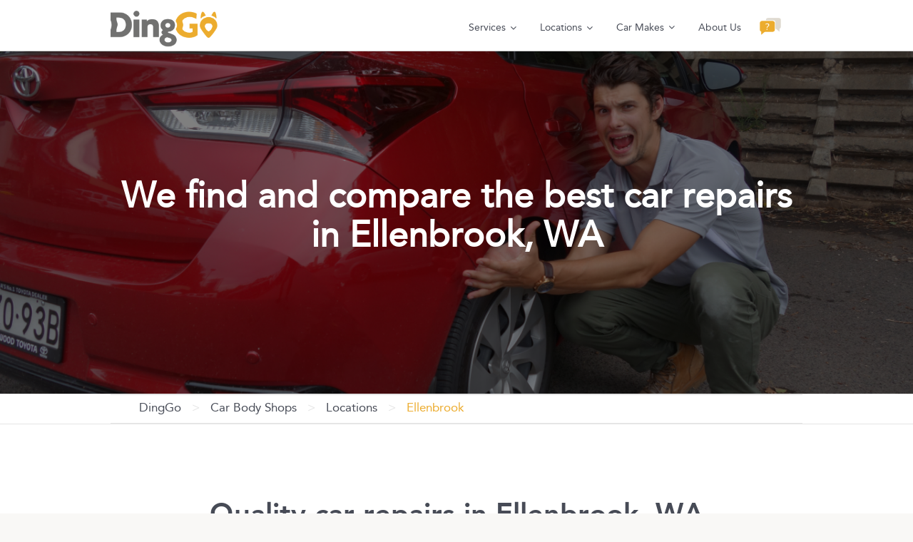

--- FILE ---
content_type: text/html; charset=UTF-8
request_url: https://sgfleetclaims.dinggo.com.au/car-body-shops/wa/ellenbrook
body_size: 159124
content:
<!DOCTYPE html>
<html lang="en">
  <head>
	<script>const environmentCountryCode = 'au';</script>
    <title>DingGo | The easy way to get car repairs in Ellenbrook, WA with photos</title>
    
    <meta name="viewport" content="width=device-width, initial-scale=1, shrink-to-fit=no">
	<meta name="title" content="DingGo | The easy way to get car repairs in Ellenbrook, WA with photos">
	<meta name="description" content="DingGo | Free quotes for car repairs in Ellenbrook, WA using just a few photos of your damage. Car ding? DingGo!">

	<meta>	  
    																												
	<meta property="og:title" content="DingGo | The easy way to get car repairs in Ellenbrook, WA with photos"><meta property="og:description" content="DingGo | Free quotes for car repairs in Ellenbrook, WA using just a few photos of your damage. Car ding? DingGo!"><meta property="og:type" content="website"><meta property="og:image" content="https://www.dinggo.com.au/img/OG-Image.jpg"><meta property="og:url" content="https://www.dinggo.com.au/car-body-shops/wa/ellenbrook">    <meta charset="utf-8"><script type="text/javascript">(window.NREUM||(NREUM={})).init={privacy:{cookies_enabled:true},ajax:{deny_list:["bam.eu01.nr-data.net"]},feature_flags:["soft_nav"],distributed_tracing:{enabled:true}};(window.NREUM||(NREUM={})).loader_config={agentID:"538629653",accountID:"2956455",trustKey:"2956455",xpid:"Vg8CV1JWDRAFVlJSAwMPX1E=",licenseKey:"NRJS-811e1f9f089271c1b0e",applicationID:"523042895",browserID:"538629653"};;/*! For license information please see nr-loader-spa-1.308.0.min.js.LICENSE.txt */
(()=>{var e,t,r={384:(e,t,r)=>{"use strict";r.d(t,{NT:()=>a,US:()=>u,Zm:()=>o,bQ:()=>d,dV:()=>c,pV:()=>l});var n=r(6154),i=r(1863),s=r(1910);const a={beacon:"bam.nr-data.net",errorBeacon:"bam.nr-data.net"};function o(){return n.gm.NREUM||(n.gm.NREUM={}),void 0===n.gm.newrelic&&(n.gm.newrelic=n.gm.NREUM),n.gm.NREUM}function c(){let e=o();return e.o||(e.o={ST:n.gm.setTimeout,SI:n.gm.setImmediate||n.gm.setInterval,CT:n.gm.clearTimeout,XHR:n.gm.XMLHttpRequest,REQ:n.gm.Request,EV:n.gm.Event,PR:n.gm.Promise,MO:n.gm.MutationObserver,FETCH:n.gm.fetch,WS:n.gm.WebSocket},(0,s.i)(...Object.values(e.o))),e}function d(e,t){let r=o();r.initializedAgents??={},t.initializedAt={ms:(0,i.t)(),date:new Date},r.initializedAgents[e]=t}function u(e,t){o()[e]=t}function l(){return function(){let e=o();const t=e.info||{};e.info={beacon:a.beacon,errorBeacon:a.errorBeacon,...t}}(),function(){let e=o();const t=e.init||{};e.init={...t}}(),c(),function(){let e=o();const t=e.loader_config||{};e.loader_config={...t}}(),o()}},782:(e,t,r)=>{"use strict";r.d(t,{T:()=>n});const n=r(860).K7.pageViewTiming},860:(e,t,r)=>{"use strict";r.d(t,{$J:()=>u,K7:()=>c,P3:()=>d,XX:()=>i,Yy:()=>o,df:()=>s,qY:()=>n,v4:()=>a});const n="events",i="jserrors",s="browser/blobs",a="rum",o="browser/logs",c={ajax:"ajax",genericEvents:"generic_events",jserrors:i,logging:"logging",metrics:"metrics",pageAction:"page_action",pageViewEvent:"page_view_event",pageViewTiming:"page_view_timing",sessionReplay:"session_replay",sessionTrace:"session_trace",softNav:"soft_navigations",spa:"spa"},d={[c.pageViewEvent]:1,[c.pageViewTiming]:2,[c.metrics]:3,[c.jserrors]:4,[c.spa]:5,[c.ajax]:6,[c.sessionTrace]:7,[c.softNav]:8,[c.sessionReplay]:9,[c.logging]:10,[c.genericEvents]:11},u={[c.pageViewEvent]:a,[c.pageViewTiming]:n,[c.ajax]:n,[c.spa]:n,[c.softNav]:n,[c.metrics]:i,[c.jserrors]:i,[c.sessionTrace]:s,[c.sessionReplay]:s,[c.logging]:o,[c.genericEvents]:"ins"}},944:(e,t,r)=>{"use strict";r.d(t,{R:()=>i});var n=r(3241);function i(e,t){"function"==typeof console.debug&&(console.debug("New Relic Warning: https://github.com/newrelic/newrelic-browser-agent/blob/main/docs/warning-codes.md#".concat(e),t),(0,n.W)({agentIdentifier:null,drained:null,type:"data",name:"warn",feature:"warn",data:{code:e,secondary:t}}))}},993:(e,t,r)=>{"use strict";r.d(t,{A$:()=>s,ET:()=>a,TZ:()=>o,p_:()=>i});var n=r(860);const i={ERROR:"ERROR",WARN:"WARN",INFO:"INFO",DEBUG:"DEBUG",TRACE:"TRACE"},s={OFF:0,ERROR:1,WARN:2,INFO:3,DEBUG:4,TRACE:5},a="log",o=n.K7.logging},1541:(e,t,r)=>{"use strict";r.d(t,{U:()=>i,f:()=>n});const n={MFE:"MFE",BA:"BA"};function i(e,t){if(2!==t?.harvestEndpointVersion)return{};const r=t.agentRef.runtime.appMetadata.agents[0].entityGuid;return e?{"source.id":e.id,"source.name":e.name,"source.type":e.type,"parent.id":e.parent?.id||r,"parent.type":e.parent?.type||n.BA}:{"entity.guid":r,appId:t.agentRef.info.applicationID}}},1687:(e,t,r)=>{"use strict";r.d(t,{Ak:()=>d,Ze:()=>h,x3:()=>u});var n=r(3241),i=r(7836),s=r(3606),a=r(860),o=r(2646);const c={};function d(e,t){const r={staged:!1,priority:a.P3[t]||0};l(e),c[e].get(t)||c[e].set(t,r)}function u(e,t){e&&c[e]&&(c[e].get(t)&&c[e].delete(t),p(e,t,!1),c[e].size&&f(e))}function l(e){if(!e)throw new Error("agentIdentifier required");c[e]||(c[e]=new Map)}function h(e="",t="feature",r=!1){if(l(e),!e||!c[e].get(t)||r)return p(e,t);c[e].get(t).staged=!0,f(e)}function f(e){const t=Array.from(c[e]);t.every(([e,t])=>t.staged)&&(t.sort((e,t)=>e[1].priority-t[1].priority),t.forEach(([t])=>{c[e].delete(t),p(e,t)}))}function p(e,t,r=!0){const a=e?i.ee.get(e):i.ee,c=s.i.handlers;if(!a.aborted&&a.backlog&&c){if((0,n.W)({agentIdentifier:e,type:"lifecycle",name:"drain",feature:t}),r){const e=a.backlog[t],r=c[t];if(r){for(let t=0;e&&t<e.length;++t)g(e[t],r);Object.entries(r).forEach(([e,t])=>{Object.values(t||{}).forEach(t=>{t[0]?.on&&t[0]?.context()instanceof o.y&&t[0].on(e,t[1])})})}}a.isolatedBacklog||delete c[t],a.backlog[t]=null,a.emit("drain-"+t,[])}}function g(e,t){var r=e[1];Object.values(t[r]||{}).forEach(t=>{var r=e[0];if(t[0]===r){var n=t[1],i=e[3],s=e[2];n.apply(i,s)}})}},1738:(e,t,r)=>{"use strict";r.d(t,{U:()=>f,Y:()=>h});var n=r(3241),i=r(9908),s=r(1863),a=r(944),o=r(5701),c=r(3969),d=r(8362),u=r(860),l=r(4261);function h(e,t,r,s){const h=s||r;!h||h[e]&&h[e]!==d.d.prototype[e]||(h[e]=function(){(0,i.p)(c.xV,["API/"+e+"/called"],void 0,u.K7.metrics,r.ee),(0,n.W)({agentIdentifier:r.agentIdentifier,drained:!!o.B?.[r.agentIdentifier],type:"data",name:"api",feature:l.Pl+e,data:{}});try{return t.apply(this,arguments)}catch(e){(0,a.R)(23,e)}})}function f(e,t,r,n,a){const o=e.info;null===r?delete o.jsAttributes[t]:o.jsAttributes[t]=r,(a||null===r)&&(0,i.p)(l.Pl+n,[(0,s.t)(),t,r],void 0,"session",e.ee)}},1741:(e,t,r)=>{"use strict";r.d(t,{W:()=>s});var n=r(944),i=r(4261);class s{#e(e,...t){if(this[e]!==s.prototype[e])return this[e](...t);(0,n.R)(35,e)}addPageAction(e,t){return this.#e(i.hG,e,t)}register(e){return this.#e(i.eY,e)}recordCustomEvent(e,t){return this.#e(i.fF,e,t)}setPageViewName(e,t){return this.#e(i.Fw,e,t)}setCustomAttribute(e,t,r){return this.#e(i.cD,e,t,r)}noticeError(e,t){return this.#e(i.o5,e,t)}setUserId(e,t=!1){return this.#e(i.Dl,e,t)}setApplicationVersion(e){return this.#e(i.nb,e)}setErrorHandler(e){return this.#e(i.bt,e)}addRelease(e,t){return this.#e(i.k6,e,t)}log(e,t){return this.#e(i.$9,e,t)}start(){return this.#e(i.d3)}finished(e){return this.#e(i.BL,e)}recordReplay(){return this.#e(i.CH)}pauseReplay(){return this.#e(i.Tb)}addToTrace(e){return this.#e(i.U2,e)}setCurrentRouteName(e){return this.#e(i.PA,e)}interaction(e){return this.#e(i.dT,e)}wrapLogger(e,t,r){return this.#e(i.Wb,e,t,r)}measure(e,t){return this.#e(i.V1,e,t)}consent(e){return this.#e(i.Pv,e)}}},1863:(e,t,r)=>{"use strict";function n(){return Math.floor(performance.now())}r.d(t,{t:()=>n})},1910:(e,t,r)=>{"use strict";r.d(t,{i:()=>s});var n=r(944);const i=new Map;function s(...e){return e.every(e=>{if(i.has(e))return i.get(e);const t="function"==typeof e?e.toString():"",r=t.includes("[native code]"),s=t.includes("nrWrapper");return r||s||(0,n.R)(64,e?.name||t),i.set(e,r),r})}},2555:(e,t,r)=>{"use strict";r.d(t,{D:()=>o,f:()=>a});var n=r(384),i=r(8122);const s={beacon:n.NT.beacon,errorBeacon:n.NT.errorBeacon,licenseKey:void 0,applicationID:void 0,sa:void 0,queueTime:void 0,applicationTime:void 0,ttGuid:void 0,user:void 0,account:void 0,product:void 0,extra:void 0,jsAttributes:{},userAttributes:void 0,atts:void 0,transactionName:void 0,tNamePlain:void 0};function a(e){try{return!!e.licenseKey&&!!e.errorBeacon&&!!e.applicationID}catch(e){return!1}}const o=e=>(0,i.a)(e,s)},2614:(e,t,r)=>{"use strict";r.d(t,{BB:()=>a,H3:()=>n,g:()=>d,iL:()=>c,tS:()=>o,uh:()=>i,wk:()=>s});const n="NRBA",i="SESSION",s=144e5,a=18e5,o={STARTED:"session-started",PAUSE:"session-pause",RESET:"session-reset",RESUME:"session-resume",UPDATE:"session-update"},c={SAME_TAB:"same-tab",CROSS_TAB:"cross-tab"},d={OFF:0,FULL:1,ERROR:2}},2646:(e,t,r)=>{"use strict";r.d(t,{y:()=>n});class n{constructor(e){this.contextId=e}}},2843:(e,t,r)=>{"use strict";r.d(t,{G:()=>s,u:()=>i});var n=r(3878);function i(e,t=!1,r,i){(0,n.DD)("visibilitychange",function(){if(t)return void("hidden"===document.visibilityState&&e());e(document.visibilityState)},r,i)}function s(e,t,r){(0,n.sp)("pagehide",e,t,r)}},3241:(e,t,r)=>{"use strict";r.d(t,{W:()=>s});var n=r(6154);const i="newrelic";function s(e={}){try{n.gm.dispatchEvent(new CustomEvent(i,{detail:e}))}catch(e){}}},3304:(e,t,r)=>{"use strict";r.d(t,{A:()=>s});var n=r(7836);const i=()=>{const e=new WeakSet;return(t,r)=>{if("object"==typeof r&&null!==r){if(e.has(r))return;e.add(r)}return r}};function s(e){try{return JSON.stringify(e,i())??""}catch(e){try{n.ee.emit("internal-error",[e])}catch(e){}return""}}},3333:(e,t,r)=>{"use strict";r.d(t,{$v:()=>u,TZ:()=>n,Xh:()=>c,Zp:()=>i,kd:()=>d,mq:()=>o,nf:()=>a,qN:()=>s});const n=r(860).K7.genericEvents,i=["auxclick","click","copy","keydown","paste","scrollend"],s=["focus","blur"],a=4,o=1e3,c=2e3,d=["PageAction","UserAction","BrowserPerformance"],u={RESOURCES:"experimental.resources",REGISTER:"register"}},3434:(e,t,r)=>{"use strict";r.d(t,{Jt:()=>s,YM:()=>d});var n=r(7836),i=r(5607);const s="nr@original:".concat(i.W),a=50;var o=Object.prototype.hasOwnProperty,c=!1;function d(e,t){return e||(e=n.ee),r.inPlace=function(e,t,n,i,s){n||(n="");const a="-"===n.charAt(0);for(let o=0;o<t.length;o++){const c=t[o],d=e[c];l(d)||(e[c]=r(d,a?c+n:n,i,c,s))}},r.flag=s,r;function r(t,r,n,c,d){return l(t)?t:(r||(r=""),nrWrapper[s]=t,function(e,t,r){if(Object.defineProperty&&Object.keys)try{return Object.keys(e).forEach(function(r){Object.defineProperty(t,r,{get:function(){return e[r]},set:function(t){return e[r]=t,t}})}),t}catch(e){u([e],r)}for(var n in e)o.call(e,n)&&(t[n]=e[n])}(t,nrWrapper,e),nrWrapper);function nrWrapper(){var s,o,l,h;let f;try{o=this,s=[...arguments],l="function"==typeof n?n(s,o):n||{}}catch(t){u([t,"",[s,o,c],l],e)}i(r+"start",[s,o,c],l,d);const p=performance.now();let g;try{return h=t.apply(o,s),g=performance.now(),h}catch(e){throw g=performance.now(),i(r+"err",[s,o,e],l,d),f=e,f}finally{const e=g-p,t={start:p,end:g,duration:e,isLongTask:e>=a,methodName:c,thrownError:f};t.isLongTask&&i("long-task",[t,o],l,d),i(r+"end",[s,o,h],l,d)}}}function i(r,n,i,s){if(!c||t){var a=c;c=!0;try{e.emit(r,n,i,t,s)}catch(t){u([t,r,n,i],e)}c=a}}}function u(e,t){t||(t=n.ee);try{t.emit("internal-error",e)}catch(e){}}function l(e){return!(e&&"function"==typeof e&&e.apply&&!e[s])}},3606:(e,t,r)=>{"use strict";r.d(t,{i:()=>s});var n=r(9908);s.on=a;var i=s.handlers={};function s(e,t,r,s){a(s||n.d,i,e,t,r)}function a(e,t,r,i,s){s||(s="feature"),e||(e=n.d);var a=t[s]=t[s]||{};(a[r]=a[r]||[]).push([e,i])}},3738:(e,t,r)=>{"use strict";r.d(t,{He:()=>i,Kp:()=>o,Lc:()=>d,Rz:()=>u,TZ:()=>n,bD:()=>s,d3:()=>a,jx:()=>l,sl:()=>h,uP:()=>c});const n=r(860).K7.sessionTrace,i="bstResource",s="resource",a="-start",o="-end",c="fn"+a,d="fn"+o,u="pushState",l=1e3,h=3e4},3785:(e,t,r)=>{"use strict";r.d(t,{R:()=>c,b:()=>d});var n=r(9908),i=r(1863),s=r(860),a=r(3969),o=r(993);function c(e,t,r={},c=o.p_.INFO,d=!0,u,l=(0,i.t)()){(0,n.p)(a.xV,["API/logging/".concat(c.toLowerCase(),"/called")],void 0,s.K7.metrics,e),(0,n.p)(o.ET,[l,t,r,c,d,u],void 0,s.K7.logging,e)}function d(e){return"string"==typeof e&&Object.values(o.p_).some(t=>t===e.toUpperCase().trim())}},3878:(e,t,r)=>{"use strict";function n(e,t){return{capture:e,passive:!1,signal:t}}function i(e,t,r=!1,i){window.addEventListener(e,t,n(r,i))}function s(e,t,r=!1,i){document.addEventListener(e,t,n(r,i))}r.d(t,{DD:()=>s,jT:()=>n,sp:()=>i})},3962:(e,t,r)=>{"use strict";r.d(t,{AM:()=>a,O2:()=>l,OV:()=>s,Qu:()=>h,TZ:()=>c,ih:()=>f,pP:()=>o,t1:()=>u,tC:()=>i,wD:()=>d});var n=r(860);const i=["click","keydown","submit"],s="popstate",a="api",o="initialPageLoad",c=n.K7.softNav,d=5e3,u=500,l={INITIAL_PAGE_LOAD:"",ROUTE_CHANGE:1,UNSPECIFIED:2},h={INTERACTION:1,AJAX:2,CUSTOM_END:3,CUSTOM_TRACER:4},f={IP:"in progress",PF:"pending finish",FIN:"finished",CAN:"cancelled"}},3969:(e,t,r)=>{"use strict";r.d(t,{TZ:()=>n,XG:()=>o,rs:()=>i,xV:()=>a,z_:()=>s});const n=r(860).K7.metrics,i="sm",s="cm",a="storeSupportabilityMetrics",o="storeEventMetrics"},4234:(e,t,r)=>{"use strict";r.d(t,{W:()=>s});var n=r(7836),i=r(1687);class s{constructor(e,t){this.agentIdentifier=e,this.ee=n.ee.get(e),this.featureName=t,this.blocked=!1}deregisterDrain(){(0,i.x3)(this.agentIdentifier,this.featureName)}}},4261:(e,t,r)=>{"use strict";r.d(t,{$9:()=>u,BL:()=>c,CH:()=>p,Dl:()=>R,Fw:()=>w,PA:()=>v,Pl:()=>n,Pv:()=>A,Tb:()=>h,U2:()=>a,V1:()=>E,Wb:()=>T,bt:()=>y,cD:()=>b,d3:()=>x,dT:()=>d,eY:()=>g,fF:()=>f,hG:()=>s,hw:()=>i,k6:()=>o,nb:()=>m,o5:()=>l});const n="api-",i=n+"ixn-",s="addPageAction",a="addToTrace",o="addRelease",c="finished",d="interaction",u="log",l="noticeError",h="pauseReplay",f="recordCustomEvent",p="recordReplay",g="register",m="setApplicationVersion",v="setCurrentRouteName",b="setCustomAttribute",y="setErrorHandler",w="setPageViewName",R="setUserId",x="start",T="wrapLogger",E="measure",A="consent"},5205:(e,t,r)=>{"use strict";r.d(t,{j:()=>S});var n=r(384),i=r(1741);var s=r(2555),a=r(3333);const o=e=>{if(!e||"string"!=typeof e)return!1;try{document.createDocumentFragment().querySelector(e)}catch{return!1}return!0};var c=r(2614),d=r(944),u=r(8122);const l="[data-nr-mask]",h=e=>(0,u.a)(e,(()=>{const e={feature_flags:[],experimental:{allow_registered_children:!1,resources:!1},mask_selector:"*",block_selector:"[data-nr-block]",mask_input_options:{color:!1,date:!1,"datetime-local":!1,email:!1,month:!1,number:!1,range:!1,search:!1,tel:!1,text:!1,time:!1,url:!1,week:!1,textarea:!1,select:!1,password:!0}};return{ajax:{deny_list:void 0,block_internal:!0,enabled:!0,autoStart:!0},api:{get allow_registered_children(){return e.feature_flags.includes(a.$v.REGISTER)||e.experimental.allow_registered_children},set allow_registered_children(t){e.experimental.allow_registered_children=t},duplicate_registered_data:!1},browser_consent_mode:{enabled:!1},distributed_tracing:{enabled:void 0,exclude_newrelic_header:void 0,cors_use_newrelic_header:void 0,cors_use_tracecontext_headers:void 0,allowed_origins:void 0},get feature_flags(){return e.feature_flags},set feature_flags(t){e.feature_flags=t},generic_events:{enabled:!0,autoStart:!0},harvest:{interval:30},jserrors:{enabled:!0,autoStart:!0},logging:{enabled:!0,autoStart:!0},metrics:{enabled:!0,autoStart:!0},obfuscate:void 0,page_action:{enabled:!0},page_view_event:{enabled:!0,autoStart:!0},page_view_timing:{enabled:!0,autoStart:!0},performance:{capture_marks:!1,capture_measures:!1,capture_detail:!0,resources:{get enabled(){return e.feature_flags.includes(a.$v.RESOURCES)||e.experimental.resources},set enabled(t){e.experimental.resources=t},asset_types:[],first_party_domains:[],ignore_newrelic:!0}},privacy:{cookies_enabled:!0},proxy:{assets:void 0,beacon:void 0},session:{expiresMs:c.wk,inactiveMs:c.BB},session_replay:{autoStart:!0,enabled:!1,preload:!1,sampling_rate:10,error_sampling_rate:100,collect_fonts:!1,inline_images:!1,fix_stylesheets:!0,mask_all_inputs:!0,get mask_text_selector(){return e.mask_selector},set mask_text_selector(t){o(t)?e.mask_selector="".concat(t,",").concat(l):""===t||null===t?e.mask_selector=l:(0,d.R)(5,t)},get block_class(){return"nr-block"},get ignore_class(){return"nr-ignore"},get mask_text_class(){return"nr-mask"},get block_selector(){return e.block_selector},set block_selector(t){o(t)?e.block_selector+=",".concat(t):""!==t&&(0,d.R)(6,t)},get mask_input_options(){return e.mask_input_options},set mask_input_options(t){t&&"object"==typeof t?e.mask_input_options={...t,password:!0}:(0,d.R)(7,t)}},session_trace:{enabled:!0,autoStart:!0},soft_navigations:{enabled:!0,autoStart:!0},spa:{enabled:!0,autoStart:!0},ssl:void 0,user_actions:{enabled:!0,elementAttributes:["id","className","tagName","type"]}}})());var f=r(6154),p=r(9324);let g=0;const m={buildEnv:p.F3,distMethod:p.Xs,version:p.xv,originTime:f.WN},v={consented:!1},b={appMetadata:{},get consented(){return this.session?.state?.consent||v.consented},set consented(e){v.consented=e},customTransaction:void 0,denyList:void 0,disabled:!1,harvester:void 0,isolatedBacklog:!1,isRecording:!1,loaderType:void 0,maxBytes:3e4,obfuscator:void 0,onerror:void 0,ptid:void 0,releaseIds:{},session:void 0,timeKeeper:void 0,registeredEntities:[],jsAttributesMetadata:{bytes:0},get harvestCount(){return++g}},y=e=>{const t=(0,u.a)(e,b),r=Object.keys(m).reduce((e,t)=>(e[t]={value:m[t],writable:!1,configurable:!0,enumerable:!0},e),{});return Object.defineProperties(t,r)};var w=r(5701);const R=e=>{const t=e.startsWith("http");e+="/",r.p=t?e:"https://"+e};var x=r(7836),T=r(3241);const E={accountID:void 0,trustKey:void 0,agentID:void 0,licenseKey:void 0,applicationID:void 0,xpid:void 0},A=e=>(0,u.a)(e,E),_=new Set;function S(e,t={},r,a){let{init:o,info:c,loader_config:d,runtime:u={},exposed:l=!0}=t;if(!c){const e=(0,n.pV)();o=e.init,c=e.info,d=e.loader_config}e.init=h(o||{}),e.loader_config=A(d||{}),c.jsAttributes??={},f.bv&&(c.jsAttributes.isWorker=!0),e.info=(0,s.D)(c);const p=e.init,g=[c.beacon,c.errorBeacon];_.has(e.agentIdentifier)||(p.proxy.assets&&(R(p.proxy.assets),g.push(p.proxy.assets)),p.proxy.beacon&&g.push(p.proxy.beacon),e.beacons=[...g],function(e){const t=(0,n.pV)();Object.getOwnPropertyNames(i.W.prototype).forEach(r=>{const n=i.W.prototype[r];if("function"!=typeof n||"constructor"===n)return;let s=t[r];e[r]&&!1!==e.exposed&&"micro-agent"!==e.runtime?.loaderType&&(t[r]=(...t)=>{const n=e[r](...t);return s?s(...t):n})})}(e),(0,n.US)("activatedFeatures",w.B)),u.denyList=[...p.ajax.deny_list||[],...p.ajax.block_internal?g:[]],u.ptid=e.agentIdentifier,u.loaderType=r,e.runtime=y(u),_.has(e.agentIdentifier)||(e.ee=x.ee.get(e.agentIdentifier),e.exposed=l,(0,T.W)({agentIdentifier:e.agentIdentifier,drained:!!w.B?.[e.agentIdentifier],type:"lifecycle",name:"initialize",feature:void 0,data:e.config})),_.add(e.agentIdentifier)}},5270:(e,t,r)=>{"use strict";r.d(t,{Aw:()=>a,SR:()=>s,rF:()=>o});var n=r(384),i=r(7767);function s(e){return!!(0,n.dV)().o.MO&&(0,i.V)(e)&&!0===e?.session_trace.enabled}function a(e){return!0===e?.session_replay.preload&&s(e)}function o(e,t){try{if("string"==typeof t?.type){if("password"===t.type.toLowerCase())return"*".repeat(e?.length||0);if(void 0!==t?.dataset?.nrUnmask||t?.classList?.contains("nr-unmask"))return e}}catch(e){}return"string"==typeof e?e.replace(/[\S]/g,"*"):"*".repeat(e?.length||0)}},5289:(e,t,r)=>{"use strict";r.d(t,{GG:()=>a,Qr:()=>c,sB:()=>o});var n=r(3878),i=r(6389);function s(){return"undefined"==typeof document||"complete"===document.readyState}function a(e,t){if(s())return e();const r=(0,i.J)(e),a=setInterval(()=>{s()&&(clearInterval(a),r())},500);(0,n.sp)("load",r,t)}function o(e){if(s())return e();(0,n.DD)("DOMContentLoaded",e)}function c(e){if(s())return e();(0,n.sp)("popstate",e)}},5607:(e,t,r)=>{"use strict";r.d(t,{W:()=>n});const n=(0,r(9566).bz)()},5701:(e,t,r)=>{"use strict";r.d(t,{B:()=>s,t:()=>a});var n=r(3241);const i=new Set,s={};function a(e,t){const r=t.agentIdentifier;s[r]??={},e&&"object"==typeof e&&(i.has(r)||(t.ee.emit("rumresp",[e]),s[r]=e,i.add(r),(0,n.W)({agentIdentifier:r,loaded:!0,drained:!0,type:"lifecycle",name:"load",feature:void 0,data:e})))}},6154:(e,t,r)=>{"use strict";r.d(t,{OF:()=>d,RI:()=>i,WN:()=>h,bv:()=>s,eN:()=>f,gm:()=>a,lR:()=>l,m:()=>c,mw:()=>o,sb:()=>u});var n=r(1863);const i="undefined"!=typeof window&&!!window.document,s="undefined"!=typeof WorkerGlobalScope&&("undefined"!=typeof self&&self instanceof WorkerGlobalScope&&self.navigator instanceof WorkerNavigator||"undefined"!=typeof globalThis&&globalThis instanceof WorkerGlobalScope&&globalThis.navigator instanceof WorkerNavigator),a=i?window:"undefined"!=typeof WorkerGlobalScope&&("undefined"!=typeof self&&self instanceof WorkerGlobalScope&&self||"undefined"!=typeof globalThis&&globalThis instanceof WorkerGlobalScope&&globalThis),o=Boolean("hidden"===a?.document?.visibilityState),c=""+a?.location,d=/iPad|iPhone|iPod/.test(a.navigator?.userAgent),u=d&&"undefined"==typeof SharedWorker,l=(()=>{const e=a.navigator?.userAgent?.match(/Firefox[/\s](\d+\.\d+)/);return Array.isArray(e)&&e.length>=2?+e[1]:0})(),h=Date.now()-(0,n.t)(),f=()=>"undefined"!=typeof PerformanceNavigationTiming&&a?.performance?.getEntriesByType("navigation")?.[0]?.responseStart},6344:(e,t,r)=>{"use strict";r.d(t,{BB:()=>u,Qb:()=>l,TZ:()=>i,Ug:()=>a,Vh:()=>s,_s:()=>o,bc:()=>d,yP:()=>c});var n=r(2614);const i=r(860).K7.sessionReplay,s="errorDuringReplay",a=.12,o={DomContentLoaded:0,Load:1,FullSnapshot:2,IncrementalSnapshot:3,Meta:4,Custom:5},c={[n.g.ERROR]:15e3,[n.g.FULL]:3e5,[n.g.OFF]:0},d={RESET:{message:"Session was reset",sm:"Reset"},IMPORT:{message:"Recorder failed to import",sm:"Import"},TOO_MANY:{message:"429: Too Many Requests",sm:"Too-Many"},TOO_BIG:{message:"Payload was too large",sm:"Too-Big"},CROSS_TAB:{message:"Session Entity was set to OFF on another tab",sm:"Cross-Tab"},ENTITLEMENTS:{message:"Session Replay is not allowed and will not be started",sm:"Entitlement"}},u=5e3,l={API:"api",RESUME:"resume",SWITCH_TO_FULL:"switchToFull",INITIALIZE:"initialize",PRELOAD:"preload"}},6389:(e,t,r)=>{"use strict";function n(e,t=500,r={}){const n=r?.leading||!1;let i;return(...r)=>{n&&void 0===i&&(e.apply(this,r),i=setTimeout(()=>{i=clearTimeout(i)},t)),n||(clearTimeout(i),i=setTimeout(()=>{e.apply(this,r)},t))}}function i(e){let t=!1;return(...r)=>{t||(t=!0,e.apply(this,r))}}r.d(t,{J:()=>i,s:()=>n})},6630:(e,t,r)=>{"use strict";r.d(t,{T:()=>n});const n=r(860).K7.pageViewEvent},6774:(e,t,r)=>{"use strict";r.d(t,{T:()=>n});const n=r(860).K7.jserrors},7295:(e,t,r)=>{"use strict";r.d(t,{Xv:()=>a,gX:()=>i,iW:()=>s});var n=[];function i(e){if(!e||s(e))return!1;if(0===n.length)return!0;if("*"===n[0].hostname)return!1;for(var t=0;t<n.length;t++){var r=n[t];if(r.hostname.test(e.hostname)&&r.pathname.test(e.pathname))return!1}return!0}function s(e){return void 0===e.hostname}function a(e){if(n=[],e&&e.length)for(var t=0;t<e.length;t++){let r=e[t];if(!r)continue;if("*"===r)return void(n=[{hostname:"*"}]);0===r.indexOf("http://")?r=r.substring(7):0===r.indexOf("https://")&&(r=r.substring(8));const i=r.indexOf("/");let s,a;i>0?(s=r.substring(0,i),a=r.substring(i)):(s=r,a="*");let[c]=s.split(":");n.push({hostname:o(c),pathname:o(a,!0)})}}function o(e,t=!1){const r=e.replace(/[.+?^${}()|[\]\\]/g,e=>"\\"+e).replace(/\*/g,".*?");return new RegExp((t?"^":"")+r+"$")}},7485:(e,t,r)=>{"use strict";r.d(t,{D:()=>i});var n=r(6154);function i(e){if(0===(e||"").indexOf("data:"))return{protocol:"data"};try{const t=new URL(e,location.href),r={port:t.port,hostname:t.hostname,pathname:t.pathname,search:t.search,protocol:t.protocol.slice(0,t.protocol.indexOf(":")),sameOrigin:t.protocol===n.gm?.location?.protocol&&t.host===n.gm?.location?.host};return r.port&&""!==r.port||("http:"===t.protocol&&(r.port="80"),"https:"===t.protocol&&(r.port="443")),r.pathname&&""!==r.pathname?r.pathname.startsWith("/")||(r.pathname="/".concat(r.pathname)):r.pathname="/",r}catch(e){return{}}}},7699:(e,t,r)=>{"use strict";r.d(t,{It:()=>s,KC:()=>o,No:()=>i,qh:()=>a});var n=r(860);const i=16e3,s=1e6,a="SESSION_ERROR",o={[n.K7.logging]:!0,[n.K7.genericEvents]:!1,[n.K7.jserrors]:!1,[n.K7.ajax]:!1}},7767:(e,t,r)=>{"use strict";r.d(t,{V:()=>i});var n=r(6154);const i=e=>n.RI&&!0===e?.privacy.cookies_enabled},7836:(e,t,r)=>{"use strict";r.d(t,{P:()=>o,ee:()=>c});var n=r(384),i=r(8990),s=r(2646),a=r(5607);const o="nr@context:".concat(a.W),c=function e(t,r){var n={},a={},u={},l=!1;try{l=16===r.length&&d.initializedAgents?.[r]?.runtime.isolatedBacklog}catch(e){}var h={on:p,addEventListener:p,removeEventListener:function(e,t){var r=n[e];if(!r)return;for(var i=0;i<r.length;i++)r[i]===t&&r.splice(i,1)},emit:function(e,r,n,i,s){!1!==s&&(s=!0);if(c.aborted&&!i)return;t&&s&&t.emit(e,r,n);var o=f(n);g(e).forEach(e=>{e.apply(o,r)});var d=v()[a[e]];d&&d.push([h,e,r,o]);return o},get:m,listeners:g,context:f,buffer:function(e,t){const r=v();if(t=t||"feature",h.aborted)return;Object.entries(e||{}).forEach(([e,n])=>{a[n]=t,t in r||(r[t]=[])})},abort:function(){h._aborted=!0,Object.keys(h.backlog).forEach(e=>{delete h.backlog[e]})},isBuffering:function(e){return!!v()[a[e]]},debugId:r,backlog:l?{}:t&&"object"==typeof t.backlog?t.backlog:{},isolatedBacklog:l};return Object.defineProperty(h,"aborted",{get:()=>{let e=h._aborted||!1;return e||(t&&(e=t.aborted),e)}}),h;function f(e){return e&&e instanceof s.y?e:e?(0,i.I)(e,o,()=>new s.y(o)):new s.y(o)}function p(e,t){n[e]=g(e).concat(t)}function g(e){return n[e]||[]}function m(t){return u[t]=u[t]||e(h,t)}function v(){return h.backlog}}(void 0,"globalEE"),d=(0,n.Zm)();d.ee||(d.ee=c)},8122:(e,t,r)=>{"use strict";r.d(t,{a:()=>i});var n=r(944);function i(e,t){try{if(!e||"object"!=typeof e)return(0,n.R)(3);if(!t||"object"!=typeof t)return(0,n.R)(4);const r=Object.create(Object.getPrototypeOf(t),Object.getOwnPropertyDescriptors(t)),s=0===Object.keys(r).length?e:r;for(let a in s)if(void 0!==e[a])try{if(null===e[a]){r[a]=null;continue}Array.isArray(e[a])&&Array.isArray(t[a])?r[a]=Array.from(new Set([...e[a],...t[a]])):"object"==typeof e[a]&&"object"==typeof t[a]?r[a]=i(e[a],t[a]):r[a]=e[a]}catch(e){r[a]||(0,n.R)(1,e)}return r}catch(e){(0,n.R)(2,e)}}},8139:(e,t,r)=>{"use strict";r.d(t,{u:()=>h});var n=r(7836),i=r(3434),s=r(8990),a=r(6154);const o={},c=a.gm.XMLHttpRequest,d="addEventListener",u="removeEventListener",l="nr@wrapped:".concat(n.P);function h(e){var t=function(e){return(e||n.ee).get("events")}(e);if(o[t.debugId]++)return t;o[t.debugId]=1;var r=(0,i.YM)(t,!0);function h(e){r.inPlace(e,[d,u],"-",p)}function p(e,t){return e[1]}return"getPrototypeOf"in Object&&(a.RI&&f(document,h),c&&f(c.prototype,h),f(a.gm,h)),t.on(d+"-start",function(e,t){var n=e[1];if(null!==n&&("function"==typeof n||"object"==typeof n)&&"newrelic"!==e[0]){var i=(0,s.I)(n,l,function(){var e={object:function(){if("function"!=typeof n.handleEvent)return;return n.handleEvent.apply(n,arguments)},function:n}[typeof n];return e?r(e,"fn-",null,e.name||"anonymous"):n});this.wrapped=e[1]=i}}),t.on(u+"-start",function(e){e[1]=this.wrapped||e[1]}),t}function f(e,t,...r){let n=e;for(;"object"==typeof n&&!Object.prototype.hasOwnProperty.call(n,d);)n=Object.getPrototypeOf(n);n&&t(n,...r)}},8362:(e,t,r)=>{"use strict";r.d(t,{d:()=>s});var n=r(9566),i=r(1741);class s extends i.W{agentIdentifier=(0,n.LA)(16)}},8374:(e,t,r)=>{r.nc=(()=>{try{return document?.currentScript?.nonce}catch(e){}return""})()},8990:(e,t,r)=>{"use strict";r.d(t,{I:()=>i});var n=Object.prototype.hasOwnProperty;function i(e,t,r){if(n.call(e,t))return e[t];var i=r();if(Object.defineProperty&&Object.keys)try{return Object.defineProperty(e,t,{value:i,writable:!0,enumerable:!1}),i}catch(e){}return e[t]=i,i}},9119:(e,t,r)=>{"use strict";r.d(t,{L:()=>s});var n=/([^?#]*)[^#]*(#[^?]*|$).*/,i=/([^?#]*)().*/;function s(e,t){return e?e.replace(t?n:i,"$1$2"):e}},9300:(e,t,r)=>{"use strict";r.d(t,{T:()=>n});const n=r(860).K7.ajax},9324:(e,t,r)=>{"use strict";r.d(t,{AJ:()=>a,F3:()=>i,Xs:()=>s,Yq:()=>o,xv:()=>n});const n="1.308.0",i="PROD",s="CDN",a="@newrelic/rrweb",o="1.0.1"},9566:(e,t,r)=>{"use strict";r.d(t,{LA:()=>o,ZF:()=>c,bz:()=>a,el:()=>d});var n=r(6154);const i="xxxxxxxx-xxxx-4xxx-yxxx-xxxxxxxxxxxx";function s(e,t){return e?15&e[t]:16*Math.random()|0}function a(){const e=n.gm?.crypto||n.gm?.msCrypto;let t,r=0;return e&&e.getRandomValues&&(t=e.getRandomValues(new Uint8Array(30))),i.split("").map(e=>"x"===e?s(t,r++).toString(16):"y"===e?(3&s()|8).toString(16):e).join("")}function o(e){const t=n.gm?.crypto||n.gm?.msCrypto;let r,i=0;t&&t.getRandomValues&&(r=t.getRandomValues(new Uint8Array(e)));const a=[];for(var o=0;o<e;o++)a.push(s(r,i++).toString(16));return a.join("")}function c(){return o(16)}function d(){return o(32)}},9908:(e,t,r)=>{"use strict";r.d(t,{d:()=>n,p:()=>i});var n=r(7836).ee.get("handle");function i(e,t,r,i,s){s?(s.buffer([e],i),s.emit(e,t,r)):(n.buffer([e],i),n.emit(e,t,r))}}},n={};function i(e){var t=n[e];if(void 0!==t)return t.exports;var s=n[e]={exports:{}};return r[e](s,s.exports,i),s.exports}i.m=r,i.d=(e,t)=>{for(var r in t)i.o(t,r)&&!i.o(e,r)&&Object.defineProperty(e,r,{enumerable:!0,get:t[r]})},i.f={},i.e=e=>Promise.all(Object.keys(i.f).reduce((t,r)=>(i.f[r](e,t),t),[])),i.u=e=>({212:"nr-spa-compressor",249:"nr-spa-recorder",478:"nr-spa"}[e]+"-1.308.0.min.js"),i.o=(e,t)=>Object.prototype.hasOwnProperty.call(e,t),e={},t="NRBA-1.308.0.PROD:",i.l=(r,n,s,a)=>{if(e[r])e[r].push(n);else{var o,c;if(void 0!==s)for(var d=document.getElementsByTagName("script"),u=0;u<d.length;u++){var l=d[u];if(l.getAttribute("src")==r||l.getAttribute("data-webpack")==t+s){o=l;break}}if(!o){c=!0;var h={478:"sha512-RSfSVnmHk59T/uIPbdSE0LPeqcEdF4/+XhfJdBuccH5rYMOEZDhFdtnh6X6nJk7hGpzHd9Ujhsy7lZEz/ORYCQ==",249:"sha512-ehJXhmntm85NSqW4MkhfQqmeKFulra3klDyY0OPDUE+sQ3GokHlPh1pmAzuNy//3j4ac6lzIbmXLvGQBMYmrkg==",212:"sha512-B9h4CR46ndKRgMBcK+j67uSR2RCnJfGefU+A7FrgR/k42ovXy5x/MAVFiSvFxuVeEk/pNLgvYGMp1cBSK/G6Fg=="};(o=document.createElement("script")).charset="utf-8",i.nc&&o.setAttribute("nonce",i.nc),o.setAttribute("data-webpack",t+s),o.src=r,0!==o.src.indexOf(window.location.origin+"/")&&(o.crossOrigin="anonymous"),h[a]&&(o.integrity=h[a])}e[r]=[n];var f=(t,n)=>{o.onerror=o.onload=null,clearTimeout(p);var i=e[r];if(delete e[r],o.parentNode&&o.parentNode.removeChild(o),i&&i.forEach(e=>e(n)),t)return t(n)},p=setTimeout(f.bind(null,void 0,{type:"timeout",target:o}),12e4);o.onerror=f.bind(null,o.onerror),o.onload=f.bind(null,o.onload),c&&document.head.appendChild(o)}},i.r=e=>{"undefined"!=typeof Symbol&&Symbol.toStringTag&&Object.defineProperty(e,Symbol.toStringTag,{value:"Module"}),Object.defineProperty(e,"__esModule",{value:!0})},i.p="https://js-agent.newrelic.com/",(()=>{var e={38:0,788:0};i.f.j=(t,r)=>{var n=i.o(e,t)?e[t]:void 0;if(0!==n)if(n)r.push(n[2]);else{var s=new Promise((r,i)=>n=e[t]=[r,i]);r.push(n[2]=s);var a=i.p+i.u(t),o=new Error;i.l(a,r=>{if(i.o(e,t)&&(0!==(n=e[t])&&(e[t]=void 0),n)){var s=r&&("load"===r.type?"missing":r.type),a=r&&r.target&&r.target.src;o.message="Loading chunk "+t+" failed: ("+s+": "+a+")",o.name="ChunkLoadError",o.type=s,o.request=a,n[1](o)}},"chunk-"+t,t)}};var t=(t,r)=>{var n,s,[a,o,c]=r,d=0;if(a.some(t=>0!==e[t])){for(n in o)i.o(o,n)&&(i.m[n]=o[n]);if(c)c(i)}for(t&&t(r);d<a.length;d++)s=a[d],i.o(e,s)&&e[s]&&e[s][0](),e[s]=0},r=self["webpackChunk:NRBA-1.308.0.PROD"]=self["webpackChunk:NRBA-1.308.0.PROD"]||[];r.forEach(t.bind(null,0)),r.push=t.bind(null,r.push.bind(r))})(),(()=>{"use strict";i(8374);var e=i(8362),t=i(860);const r=Object.values(t.K7);var n=i(5205);var s=i(9908),a=i(1863),o=i(4261),c=i(1738);var d=i(1687),u=i(4234),l=i(5289),h=i(6154),f=i(944),p=i(5270),g=i(7767),m=i(6389),v=i(7699);class b extends u.W{constructor(e,t){super(e.agentIdentifier,t),this.agentRef=e,this.abortHandler=void 0,this.featAggregate=void 0,this.loadedSuccessfully=void 0,this.onAggregateImported=new Promise(e=>{this.loadedSuccessfully=e}),this.deferred=Promise.resolve(),!1===e.init[this.featureName].autoStart?this.deferred=new Promise((t,r)=>{this.ee.on("manual-start-all",(0,m.J)(()=>{(0,d.Ak)(e.agentIdentifier,this.featureName),t()}))}):(0,d.Ak)(e.agentIdentifier,t)}importAggregator(e,t,r={}){if(this.featAggregate)return;const n=async()=>{let n;await this.deferred;try{if((0,g.V)(e.init)){const{setupAgentSession:t}=await i.e(478).then(i.bind(i,8766));n=t(e)}}catch(e){(0,f.R)(20,e),this.ee.emit("internal-error",[e]),(0,s.p)(v.qh,[e],void 0,this.featureName,this.ee)}try{if(!this.#t(this.featureName,n,e.init))return(0,d.Ze)(this.agentIdentifier,this.featureName),void this.loadedSuccessfully(!1);const{Aggregate:i}=await t();this.featAggregate=new i(e,r),e.runtime.harvester.initializedAggregates.push(this.featAggregate),this.loadedSuccessfully(!0)}catch(e){(0,f.R)(34,e),this.abortHandler?.(),(0,d.Ze)(this.agentIdentifier,this.featureName,!0),this.loadedSuccessfully(!1),this.ee&&this.ee.abort()}};h.RI?(0,l.GG)(()=>n(),!0):n()}#t(e,r,n){if(this.blocked)return!1;switch(e){case t.K7.sessionReplay:return(0,p.SR)(n)&&!!r;case t.K7.sessionTrace:return!!r;default:return!0}}}var y=i(6630),w=i(2614),R=i(3241);class x extends b{static featureName=y.T;constructor(e){var t;super(e,y.T),this.setupInspectionEvents(e.agentIdentifier),t=e,(0,c.Y)(o.Fw,function(e,r){"string"==typeof e&&("/"!==e.charAt(0)&&(e="/"+e),t.runtime.customTransaction=(r||"http://custom.transaction")+e,(0,s.p)(o.Pl+o.Fw,[(0,a.t)()],void 0,void 0,t.ee))},t),this.importAggregator(e,()=>i.e(478).then(i.bind(i,2467)))}setupInspectionEvents(e){const t=(t,r)=>{t&&(0,R.W)({agentIdentifier:e,timeStamp:t.timeStamp,loaded:"complete"===t.target.readyState,type:"window",name:r,data:t.target.location+""})};(0,l.sB)(e=>{t(e,"DOMContentLoaded")}),(0,l.GG)(e=>{t(e,"load")}),(0,l.Qr)(e=>{t(e,"navigate")}),this.ee.on(w.tS.UPDATE,(t,r)=>{(0,R.W)({agentIdentifier:e,type:"lifecycle",name:"session",data:r})})}}var T=i(384);class E extends e.d{constructor(e){var t;(super(),h.gm)?(this.features={},(0,T.bQ)(this.agentIdentifier,this),this.desiredFeatures=new Set(e.features||[]),this.desiredFeatures.add(x),(0,n.j)(this,e,e.loaderType||"agent"),t=this,(0,c.Y)(o.cD,function(e,r,n=!1){if("string"==typeof e){if(["string","number","boolean"].includes(typeof r)||null===r)return(0,c.U)(t,e,r,o.cD,n);(0,f.R)(40,typeof r)}else(0,f.R)(39,typeof e)},t),function(e){(0,c.Y)(o.Dl,function(t,r=!1){if("string"!=typeof t&&null!==t)return void(0,f.R)(41,typeof t);const n=e.info.jsAttributes["enduser.id"];r&&null!=n&&n!==t?(0,s.p)(o.Pl+"setUserIdAndResetSession",[t],void 0,"session",e.ee):(0,c.U)(e,"enduser.id",t,o.Dl,!0)},e)}(this),function(e){(0,c.Y)(o.nb,function(t){if("string"==typeof t||null===t)return(0,c.U)(e,"application.version",t,o.nb,!1);(0,f.R)(42,typeof t)},e)}(this),function(e){(0,c.Y)(o.d3,function(){e.ee.emit("manual-start-all")},e)}(this),function(e){(0,c.Y)(o.Pv,function(t=!0){if("boolean"==typeof t){if((0,s.p)(o.Pl+o.Pv,[t],void 0,"session",e.ee),e.runtime.consented=t,t){const t=e.features.page_view_event;t.onAggregateImported.then(e=>{const r=t.featAggregate;e&&!r.sentRum&&r.sendRum()})}}else(0,f.R)(65,typeof t)},e)}(this),this.run()):(0,f.R)(21)}get config(){return{info:this.info,init:this.init,loader_config:this.loader_config,runtime:this.runtime}}get api(){return this}run(){try{const e=function(e){const t={};return r.forEach(r=>{t[r]=!!e[r]?.enabled}),t}(this.init),n=[...this.desiredFeatures];n.sort((e,r)=>t.P3[e.featureName]-t.P3[r.featureName]),n.forEach(r=>{if(!e[r.featureName]&&r.featureName!==t.K7.pageViewEvent)return;if(r.featureName===t.K7.spa)return void(0,f.R)(67);const n=function(e){switch(e){case t.K7.ajax:return[t.K7.jserrors];case t.K7.sessionTrace:return[t.K7.ajax,t.K7.pageViewEvent];case t.K7.sessionReplay:return[t.K7.sessionTrace];case t.K7.pageViewTiming:return[t.K7.pageViewEvent];default:return[]}}(r.featureName).filter(e=>!(e in this.features));n.length>0&&(0,f.R)(36,{targetFeature:r.featureName,missingDependencies:n}),this.features[r.featureName]=new r(this)})}catch(e){(0,f.R)(22,e);for(const e in this.features)this.features[e].abortHandler?.();const t=(0,T.Zm)();delete t.initializedAgents[this.agentIdentifier]?.features,delete this.sharedAggregator;return t.ee.get(this.agentIdentifier).abort(),!1}}}var A=i(2843),_=i(782);class S extends b{static featureName=_.T;constructor(e){super(e,_.T),h.RI&&((0,A.u)(()=>(0,s.p)("docHidden",[(0,a.t)()],void 0,_.T,this.ee),!0),(0,A.G)(()=>(0,s.p)("winPagehide",[(0,a.t)()],void 0,_.T,this.ee)),this.importAggregator(e,()=>i.e(478).then(i.bind(i,9917))))}}var O=i(3969);class I extends b{static featureName=O.TZ;constructor(e){super(e,O.TZ),h.RI&&document.addEventListener("securitypolicyviolation",e=>{(0,s.p)(O.xV,["Generic/CSPViolation/Detected"],void 0,this.featureName,this.ee)}),this.importAggregator(e,()=>i.e(478).then(i.bind(i,6555)))}}var N=i(6774),P=i(3878),k=i(3304);class D{constructor(e,t,r,n,i){this.name="UncaughtError",this.message="string"==typeof e?e:(0,k.A)(e),this.sourceURL=t,this.line=r,this.column=n,this.__newrelic=i}}function C(e){return M(e)?e:new D(void 0!==e?.message?e.message:e,e?.filename||e?.sourceURL,e?.lineno||e?.line,e?.colno||e?.col,e?.__newrelic,e?.cause)}function j(e){const t="Unhandled Promise Rejection: ";if(!e?.reason)return;if(M(e.reason)){try{e.reason.message.startsWith(t)||(e.reason.message=t+e.reason.message)}catch(e){}return C(e.reason)}const r=C(e.reason);return(r.message||"").startsWith(t)||(r.message=t+r.message),r}function L(e){if(e.error instanceof SyntaxError&&!/:\d+$/.test(e.error.stack?.trim())){const t=new D(e.message,e.filename,e.lineno,e.colno,e.error.__newrelic,e.cause);return t.name=SyntaxError.name,t}return M(e.error)?e.error:C(e)}function M(e){return e instanceof Error&&!!e.stack}function H(e,r,n,i,o=(0,a.t)()){"string"==typeof e&&(e=new Error(e)),(0,s.p)("err",[e,o,!1,r,n.runtime.isRecording,void 0,i],void 0,t.K7.jserrors,n.ee),(0,s.p)("uaErr",[],void 0,t.K7.genericEvents,n.ee)}var B=i(1541),K=i(993),W=i(3785);function U(e,{customAttributes:t={},level:r=K.p_.INFO}={},n,i,s=(0,a.t)()){(0,W.R)(n.ee,e,t,r,!1,i,s)}function F(e,r,n,i,c=(0,a.t)()){(0,s.p)(o.Pl+o.hG,[c,e,r,i],void 0,t.K7.genericEvents,n.ee)}function V(e,r,n,i,c=(0,a.t)()){const{start:d,end:u,customAttributes:l}=r||{},h={customAttributes:l||{}};if("object"!=typeof h.customAttributes||"string"!=typeof e||0===e.length)return void(0,f.R)(57);const p=(e,t)=>null==e?t:"number"==typeof e?e:e instanceof PerformanceMark?e.startTime:Number.NaN;if(h.start=p(d,0),h.end=p(u,c),Number.isNaN(h.start)||Number.isNaN(h.end))(0,f.R)(57);else{if(h.duration=h.end-h.start,!(h.duration<0))return(0,s.p)(o.Pl+o.V1,[h,e,i],void 0,t.K7.genericEvents,n.ee),h;(0,f.R)(58)}}function G(e,r={},n,i,c=(0,a.t)()){(0,s.p)(o.Pl+o.fF,[c,e,r,i],void 0,t.K7.genericEvents,n.ee)}function z(e){(0,c.Y)(o.eY,function(t){return Y(e,t)},e)}function Y(e,r,n){(0,f.R)(54,"newrelic.register"),r||={},r.type=B.f.MFE,r.licenseKey||=e.info.licenseKey,r.blocked=!1,r.parent=n||{},Array.isArray(r.tags)||(r.tags=[]);const i={};r.tags.forEach(e=>{"name"!==e&&"id"!==e&&(i["source.".concat(e)]=!0)}),r.isolated??=!0;let o=()=>{};const c=e.runtime.registeredEntities;if(!r.isolated){const e=c.find(({metadata:{target:{id:e}}})=>e===r.id&&!r.isolated);if(e)return e}const d=e=>{r.blocked=!0,o=e};function u(e){return"string"==typeof e&&!!e.trim()&&e.trim().length<501||"number"==typeof e}e.init.api.allow_registered_children||d((0,m.J)(()=>(0,f.R)(55))),u(r.id)&&u(r.name)||d((0,m.J)(()=>(0,f.R)(48,r)));const l={addPageAction:(t,n={})=>g(F,[t,{...i,...n},e],r),deregister:()=>{d((0,m.J)(()=>(0,f.R)(68)))},log:(t,n={})=>g(U,[t,{...n,customAttributes:{...i,...n.customAttributes||{}}},e],r),measure:(t,n={})=>g(V,[t,{...n,customAttributes:{...i,...n.customAttributes||{}}},e],r),noticeError:(t,n={})=>g(H,[t,{...i,...n},e],r),register:(t={})=>g(Y,[e,t],l.metadata.target),recordCustomEvent:(t,n={})=>g(G,[t,{...i,...n},e],r),setApplicationVersion:e=>p("application.version",e),setCustomAttribute:(e,t)=>p(e,t),setUserId:e=>p("enduser.id",e),metadata:{customAttributes:i,target:r}},h=()=>(r.blocked&&o(),r.blocked);h()||c.push(l);const p=(e,t)=>{h()||(i[e]=t)},g=(r,n,i)=>{if(h())return;const o=(0,a.t)();(0,s.p)(O.xV,["API/register/".concat(r.name,"/called")],void 0,t.K7.metrics,e.ee);try{if(e.init.api.duplicate_registered_data&&"register"!==r.name){let e=n;if(n[1]instanceof Object){const t={"child.id":i.id,"child.type":i.type};e="customAttributes"in n[1]?[n[0],{...n[1],customAttributes:{...n[1].customAttributes,...t}},...n.slice(2)]:[n[0],{...n[1],...t},...n.slice(2)]}r(...e,void 0,o)}return r(...n,i,o)}catch(e){(0,f.R)(50,e)}};return l}class Z extends b{static featureName=N.T;constructor(e){var t;super(e,N.T),t=e,(0,c.Y)(o.o5,(e,r)=>H(e,r,t),t),function(e){(0,c.Y)(o.bt,function(t){e.runtime.onerror=t},e)}(e),function(e){let t=0;(0,c.Y)(o.k6,function(e,r){++t>10||(this.runtime.releaseIds[e.slice(-200)]=(""+r).slice(-200))},e)}(e),z(e);try{this.removeOnAbort=new AbortController}catch(e){}this.ee.on("internal-error",(t,r)=>{this.abortHandler&&(0,s.p)("ierr",[C(t),(0,a.t)(),!0,{},e.runtime.isRecording,r],void 0,this.featureName,this.ee)}),h.gm.addEventListener("unhandledrejection",t=>{this.abortHandler&&(0,s.p)("err",[j(t),(0,a.t)(),!1,{unhandledPromiseRejection:1},e.runtime.isRecording],void 0,this.featureName,this.ee)},(0,P.jT)(!1,this.removeOnAbort?.signal)),h.gm.addEventListener("error",t=>{this.abortHandler&&(0,s.p)("err",[L(t),(0,a.t)(),!1,{},e.runtime.isRecording],void 0,this.featureName,this.ee)},(0,P.jT)(!1,this.removeOnAbort?.signal)),this.abortHandler=this.#r,this.importAggregator(e,()=>i.e(478).then(i.bind(i,2176)))}#r(){this.removeOnAbort?.abort(),this.abortHandler=void 0}}var q=i(8990);let X=1;function J(e){const t=typeof e;return!e||"object"!==t&&"function"!==t?-1:e===h.gm?0:(0,q.I)(e,"nr@id",function(){return X++})}function Q(e){if("string"==typeof e&&e.length)return e.length;if("object"==typeof e){if("undefined"!=typeof ArrayBuffer&&e instanceof ArrayBuffer&&e.byteLength)return e.byteLength;if("undefined"!=typeof Blob&&e instanceof Blob&&e.size)return e.size;if(!("undefined"!=typeof FormData&&e instanceof FormData))try{return(0,k.A)(e).length}catch(e){return}}}var ee=i(8139),te=i(7836),re=i(3434);const ne={},ie=["open","send"];function se(e){var t=e||te.ee;const r=function(e){return(e||te.ee).get("xhr")}(t);if(void 0===h.gm.XMLHttpRequest)return r;if(ne[r.debugId]++)return r;ne[r.debugId]=1,(0,ee.u)(t);var n=(0,re.YM)(r),i=h.gm.XMLHttpRequest,s=h.gm.MutationObserver,a=h.gm.Promise,o=h.gm.setInterval,c="readystatechange",d=["onload","onerror","onabort","onloadstart","onloadend","onprogress","ontimeout"],u=[],l=h.gm.XMLHttpRequest=function(e){const t=new i(e),s=r.context(t);try{r.emit("new-xhr",[t],s),t.addEventListener(c,(a=s,function(){var e=this;e.readyState>3&&!a.resolved&&(a.resolved=!0,r.emit("xhr-resolved",[],e)),n.inPlace(e,d,"fn-",y)}),(0,P.jT)(!1))}catch(e){(0,f.R)(15,e);try{r.emit("internal-error",[e])}catch(e){}}var a;return t};function p(e,t){n.inPlace(t,["onreadystatechange"],"fn-",y)}if(function(e,t){for(var r in e)t[r]=e[r]}(i,l),l.prototype=i.prototype,n.inPlace(l.prototype,ie,"-xhr-",y),r.on("send-xhr-start",function(e,t){p(e,t),function(e){u.push(e),s&&(g?g.then(b):o?o(b):(m=-m,v.data=m))}(t)}),r.on("open-xhr-start",p),s){var g=a&&a.resolve();if(!o&&!a){var m=1,v=document.createTextNode(m);new s(b).observe(v,{characterData:!0})}}else t.on("fn-end",function(e){e[0]&&e[0].type===c||b()});function b(){for(var e=0;e<u.length;e++)p(0,u[e]);u.length&&(u=[])}function y(e,t){return t}return r}var ae="fetch-",oe=ae+"body-",ce=["arrayBuffer","blob","json","text","formData"],de=h.gm.Request,ue=h.gm.Response,le="prototype";const he={};function fe(e){const t=function(e){return(e||te.ee).get("fetch")}(e);if(!(de&&ue&&h.gm.fetch))return t;if(he[t.debugId]++)return t;function r(e,r,n){var i=e[r];"function"==typeof i&&(e[r]=function(){var e,r=[...arguments],s={};t.emit(n+"before-start",[r],s),s[te.P]&&s[te.P].dt&&(e=s[te.P].dt);var a=i.apply(this,r);return t.emit(n+"start",[r,e],a),a.then(function(e){return t.emit(n+"end",[null,e],a),e},function(e){throw t.emit(n+"end",[e],a),e})})}return he[t.debugId]=1,ce.forEach(e=>{r(de[le],e,oe),r(ue[le],e,oe)}),r(h.gm,"fetch",ae),t.on(ae+"end",function(e,r){var n=this;if(r){var i=r.headers.get("content-length");null!==i&&(n.rxSize=i),t.emit(ae+"done",[null,r],n)}else t.emit(ae+"done",[e],n)}),t}var pe=i(7485),ge=i(9566);class me{constructor(e){this.agentRef=e}generateTracePayload(e){const t=this.agentRef.loader_config;if(!this.shouldGenerateTrace(e)||!t)return null;var r=(t.accountID||"").toString()||null,n=(t.agentID||"").toString()||null,i=(t.trustKey||"").toString()||null;if(!r||!n)return null;var s=(0,ge.ZF)(),a=(0,ge.el)(),o=Date.now(),c={spanId:s,traceId:a,timestamp:o};return(e.sameOrigin||this.isAllowedOrigin(e)&&this.useTraceContextHeadersForCors())&&(c.traceContextParentHeader=this.generateTraceContextParentHeader(s,a),c.traceContextStateHeader=this.generateTraceContextStateHeader(s,o,r,n,i)),(e.sameOrigin&&!this.excludeNewrelicHeader()||!e.sameOrigin&&this.isAllowedOrigin(e)&&this.useNewrelicHeaderForCors())&&(c.newrelicHeader=this.generateTraceHeader(s,a,o,r,n,i)),c}generateTraceContextParentHeader(e,t){return"00-"+t+"-"+e+"-01"}generateTraceContextStateHeader(e,t,r,n,i){return i+"@nr=0-1-"+r+"-"+n+"-"+e+"----"+t}generateTraceHeader(e,t,r,n,i,s){if(!("function"==typeof h.gm?.btoa))return null;var a={v:[0,1],d:{ty:"Browser",ac:n,ap:i,id:e,tr:t,ti:r}};return s&&n!==s&&(a.d.tk=s),btoa((0,k.A)(a))}shouldGenerateTrace(e){return this.agentRef.init?.distributed_tracing?.enabled&&this.isAllowedOrigin(e)}isAllowedOrigin(e){var t=!1;const r=this.agentRef.init?.distributed_tracing;if(e.sameOrigin)t=!0;else if(r?.allowed_origins instanceof Array)for(var n=0;n<r.allowed_origins.length;n++){var i=(0,pe.D)(r.allowed_origins[n]);if(e.hostname===i.hostname&&e.protocol===i.protocol&&e.port===i.port){t=!0;break}}return t}excludeNewrelicHeader(){var e=this.agentRef.init?.distributed_tracing;return!!e&&!!e.exclude_newrelic_header}useNewrelicHeaderForCors(){var e=this.agentRef.init?.distributed_tracing;return!!e&&!1!==e.cors_use_newrelic_header}useTraceContextHeadersForCors(){var e=this.agentRef.init?.distributed_tracing;return!!e&&!!e.cors_use_tracecontext_headers}}var ve=i(9300),be=i(7295);function ye(e){return"string"==typeof e?e:e instanceof(0,T.dV)().o.REQ?e.url:h.gm?.URL&&e instanceof URL?e.href:void 0}var we=["load","error","abort","timeout"],Re=we.length,xe=(0,T.dV)().o.REQ,Te=(0,T.dV)().o.XHR;const Ee="X-NewRelic-App-Data";class Ae extends b{static featureName=ve.T;constructor(e){super(e,ve.T),this.dt=new me(e),this.handler=(e,t,r,n)=>(0,s.p)(e,t,r,n,this.ee);try{const e={xmlhttprequest:"xhr",fetch:"fetch",beacon:"beacon"};h.gm?.performance?.getEntriesByType("resource").forEach(r=>{if(r.initiatorType in e&&0!==r.responseStatus){const n={status:r.responseStatus},i={rxSize:r.transferSize,duration:Math.floor(r.duration),cbTime:0};_e(n,r.name),this.handler("xhr",[n,i,r.startTime,r.responseEnd,e[r.initiatorType]],void 0,t.K7.ajax)}})}catch(e){}fe(this.ee),se(this.ee),function(e,r,n,i){function o(e){var t=this;t.totalCbs=0,t.called=0,t.cbTime=0,t.end=T,t.ended=!1,t.xhrGuids={},t.lastSize=null,t.loadCaptureCalled=!1,t.params=this.params||{},t.metrics=this.metrics||{},t.latestLongtaskEnd=0,e.addEventListener("load",function(r){E(t,e)},(0,P.jT)(!1)),h.lR||e.addEventListener("progress",function(e){t.lastSize=e.loaded},(0,P.jT)(!1))}function c(e){this.params={method:e[0]},_e(this,e[1]),this.metrics={}}function d(t,r){e.loader_config.xpid&&this.sameOrigin&&r.setRequestHeader("X-NewRelic-ID",e.loader_config.xpid);var n=i.generateTracePayload(this.parsedOrigin);if(n){var s=!1;n.newrelicHeader&&(r.setRequestHeader("newrelic",n.newrelicHeader),s=!0),n.traceContextParentHeader&&(r.setRequestHeader("traceparent",n.traceContextParentHeader),n.traceContextStateHeader&&r.setRequestHeader("tracestate",n.traceContextStateHeader),s=!0),s&&(this.dt=n)}}function u(e,t){var n=this.metrics,i=e[0],s=this;if(n&&i){var o=Q(i);o&&(n.txSize=o)}this.startTime=(0,a.t)(),this.body=i,this.listener=function(e){try{"abort"!==e.type||s.loadCaptureCalled||(s.params.aborted=!0),("load"!==e.type||s.called===s.totalCbs&&(s.onloadCalled||"function"!=typeof t.onload)&&"function"==typeof s.end)&&s.end(t)}catch(e){try{r.emit("internal-error",[e])}catch(e){}}};for(var c=0;c<Re;c++)t.addEventListener(we[c],this.listener,(0,P.jT)(!1))}function l(e,t,r){this.cbTime+=e,t?this.onloadCalled=!0:this.called+=1,this.called!==this.totalCbs||!this.onloadCalled&&"function"==typeof r.onload||"function"!=typeof this.end||this.end(r)}function f(e,t){var r=""+J(e)+!!t;this.xhrGuids&&!this.xhrGuids[r]&&(this.xhrGuids[r]=!0,this.totalCbs+=1)}function p(e,t){var r=""+J(e)+!!t;this.xhrGuids&&this.xhrGuids[r]&&(delete this.xhrGuids[r],this.totalCbs-=1)}function g(){this.endTime=(0,a.t)()}function m(e,t){t instanceof Te&&"load"===e[0]&&r.emit("xhr-load-added",[e[1],e[2]],t)}function v(e,t){t instanceof Te&&"load"===e[0]&&r.emit("xhr-load-removed",[e[1],e[2]],t)}function b(e,t,r){t instanceof Te&&("onload"===r&&(this.onload=!0),("load"===(e[0]&&e[0].type)||this.onload)&&(this.xhrCbStart=(0,a.t)()))}function y(e,t){this.xhrCbStart&&r.emit("xhr-cb-time",[(0,a.t)()-this.xhrCbStart,this.onload,t],t)}function w(e){var t,r=e[1]||{};if("string"==typeof e[0]?0===(t=e[0]).length&&h.RI&&(t=""+h.gm.location.href):e[0]&&e[0].url?t=e[0].url:h.gm?.URL&&e[0]&&e[0]instanceof URL?t=e[0].href:"function"==typeof e[0].toString&&(t=e[0].toString()),"string"==typeof t&&0!==t.length){t&&(this.parsedOrigin=(0,pe.D)(t),this.sameOrigin=this.parsedOrigin.sameOrigin);var n=i.generateTracePayload(this.parsedOrigin);if(n&&(n.newrelicHeader||n.traceContextParentHeader))if(e[0]&&e[0].headers)o(e[0].headers,n)&&(this.dt=n);else{var s={};for(var a in r)s[a]=r[a];s.headers=new Headers(r.headers||{}),o(s.headers,n)&&(this.dt=n),e.length>1?e[1]=s:e.push(s)}}function o(e,t){var r=!1;return t.newrelicHeader&&(e.set("newrelic",t.newrelicHeader),r=!0),t.traceContextParentHeader&&(e.set("traceparent",t.traceContextParentHeader),t.traceContextStateHeader&&e.set("tracestate",t.traceContextStateHeader),r=!0),r}}function R(e,t){this.params={},this.metrics={},this.startTime=(0,a.t)(),this.dt=t,e.length>=1&&(this.target=e[0]),e.length>=2&&(this.opts=e[1]);var r=this.opts||{},n=this.target;_e(this,ye(n));var i=(""+(n&&n instanceof xe&&n.method||r.method||"GET")).toUpperCase();this.params.method=i,this.body=r.body,this.txSize=Q(r.body)||0}function x(e,r){if(this.endTime=(0,a.t)(),this.params||(this.params={}),(0,be.iW)(this.params))return;let i;this.params.status=r?r.status:0,"string"==typeof this.rxSize&&this.rxSize.length>0&&(i=+this.rxSize);const s={txSize:this.txSize,rxSize:i,duration:(0,a.t)()-this.startTime};n("xhr",[this.params,s,this.startTime,this.endTime,"fetch"],this,t.K7.ajax)}function T(e){const r=this.params,i=this.metrics;if(!this.ended){this.ended=!0;for(let t=0;t<Re;t++)e.removeEventListener(we[t],this.listener,!1);r.aborted||(0,be.iW)(r)||(i.duration=(0,a.t)()-this.startTime,this.loadCaptureCalled||4!==e.readyState?null==r.status&&(r.status=0):E(this,e),i.cbTime=this.cbTime,n("xhr",[r,i,this.startTime,this.endTime,"xhr"],this,t.K7.ajax))}}function E(e,n){e.params.status=n.status;var i=function(e,t){var r=e.responseType;return"json"===r&&null!==t?t:"arraybuffer"===r||"blob"===r||"json"===r?Q(e.response):"text"===r||""===r||void 0===r?Q(e.responseText):void 0}(n,e.lastSize);if(i&&(e.metrics.rxSize=i),e.sameOrigin&&n.getAllResponseHeaders().indexOf(Ee)>=0){var a=n.getResponseHeader(Ee);a&&((0,s.p)(O.rs,["Ajax/CrossApplicationTracing/Header/Seen"],void 0,t.K7.metrics,r),e.params.cat=a.split(", ").pop())}e.loadCaptureCalled=!0}r.on("new-xhr",o),r.on("open-xhr-start",c),r.on("open-xhr-end",d),r.on("send-xhr-start",u),r.on("xhr-cb-time",l),r.on("xhr-load-added",f),r.on("xhr-load-removed",p),r.on("xhr-resolved",g),r.on("addEventListener-end",m),r.on("removeEventListener-end",v),r.on("fn-end",y),r.on("fetch-before-start",w),r.on("fetch-start",R),r.on("fn-start",b),r.on("fetch-done",x)}(e,this.ee,this.handler,this.dt),this.importAggregator(e,()=>i.e(478).then(i.bind(i,3845)))}}function _e(e,t){var r=(0,pe.D)(t),n=e.params||e;n.hostname=r.hostname,n.port=r.port,n.protocol=r.protocol,n.host=r.hostname+":"+r.port,n.pathname=r.pathname,e.parsedOrigin=r,e.sameOrigin=r.sameOrigin}const Se={},Oe=["pushState","replaceState"];function Ie(e){const t=function(e){return(e||te.ee).get("history")}(e);return!h.RI||Se[t.debugId]++||(Se[t.debugId]=1,(0,re.YM)(t).inPlace(window.history,Oe,"-")),t}var Ne=i(3738);function Pe(e){(0,c.Y)(o.BL,function(r=Date.now()){const n=r-h.WN;n<0&&(0,f.R)(62,r),(0,s.p)(O.XG,[o.BL,{time:n}],void 0,t.K7.metrics,e.ee),e.addToTrace({name:o.BL,start:r,origin:"nr"}),(0,s.p)(o.Pl+o.hG,[n,o.BL],void 0,t.K7.genericEvents,e.ee)},e)}const{He:ke,bD:De,d3:Ce,Kp:je,TZ:Le,Lc:Me,uP:He,Rz:Be}=Ne;class Ke extends b{static featureName=Le;constructor(e){var r;super(e,Le),r=e,(0,c.Y)(o.U2,function(e){if(!(e&&"object"==typeof e&&e.name&&e.start))return;const n={n:e.name,s:e.start-h.WN,e:(e.end||e.start)-h.WN,o:e.origin||"",t:"api"};n.s<0||n.e<0||n.e<n.s?(0,f.R)(61,{start:n.s,end:n.e}):(0,s.p)("bstApi",[n],void 0,t.K7.sessionTrace,r.ee)},r),Pe(e);if(!(0,g.V)(e.init))return void this.deregisterDrain();const n=this.ee;let d;Ie(n),this.eventsEE=(0,ee.u)(n),this.eventsEE.on(He,function(e,t){this.bstStart=(0,a.t)()}),this.eventsEE.on(Me,function(e,r){(0,s.p)("bst",[e[0],r,this.bstStart,(0,a.t)()],void 0,t.K7.sessionTrace,n)}),n.on(Be+Ce,function(e){this.time=(0,a.t)(),this.startPath=location.pathname+location.hash}),n.on(Be+je,function(e){(0,s.p)("bstHist",[location.pathname+location.hash,this.startPath,this.time],void 0,t.K7.sessionTrace,n)});try{d=new PerformanceObserver(e=>{const r=e.getEntries();(0,s.p)(ke,[r],void 0,t.K7.sessionTrace,n)}),d.observe({type:De,buffered:!0})}catch(e){}this.importAggregator(e,()=>i.e(478).then(i.bind(i,6974)),{resourceObserver:d})}}var We=i(6344);class Ue extends b{static featureName=We.TZ;#n;recorder;constructor(e){var r;let n;super(e,We.TZ),r=e,(0,c.Y)(o.CH,function(){(0,s.p)(o.CH,[],void 0,t.K7.sessionReplay,r.ee)},r),function(e){(0,c.Y)(o.Tb,function(){(0,s.p)(o.Tb,[],void 0,t.K7.sessionReplay,e.ee)},e)}(e);try{n=JSON.parse(localStorage.getItem("".concat(w.H3,"_").concat(w.uh)))}catch(e){}(0,p.SR)(e.init)&&this.ee.on(o.CH,()=>this.#i()),this.#s(n)&&this.importRecorder().then(e=>{e.startRecording(We.Qb.PRELOAD,n?.sessionReplayMode)}),this.importAggregator(this.agentRef,()=>i.e(478).then(i.bind(i,6167)),this),this.ee.on("err",e=>{this.blocked||this.agentRef.runtime.isRecording&&(this.errorNoticed=!0,(0,s.p)(We.Vh,[e],void 0,this.featureName,this.ee))})}#s(e){return e&&(e.sessionReplayMode===w.g.FULL||e.sessionReplayMode===w.g.ERROR)||(0,p.Aw)(this.agentRef.init)}importRecorder(){return this.recorder?Promise.resolve(this.recorder):(this.#n??=Promise.all([i.e(478),i.e(249)]).then(i.bind(i,4866)).then(({Recorder:e})=>(this.recorder=new e(this),this.recorder)).catch(e=>{throw this.ee.emit("internal-error",[e]),this.blocked=!0,e}),this.#n)}#i(){this.blocked||(this.featAggregate?this.featAggregate.mode!==w.g.FULL&&this.featAggregate.initializeRecording(w.g.FULL,!0,We.Qb.API):this.importRecorder().then(()=>{this.recorder.startRecording(We.Qb.API,w.g.FULL)}))}}var Fe=i(3962);class Ve extends b{static featureName=Fe.TZ;constructor(e){if(super(e,Fe.TZ),function(e){const r=e.ee.get("tracer");function n(){}(0,c.Y)(o.dT,function(e){return(new n).get("object"==typeof e?e:{})},e);const i=n.prototype={createTracer:function(n,i){var o={},c=this,d="function"==typeof i;return(0,s.p)(O.xV,["API/createTracer/called"],void 0,t.K7.metrics,e.ee),function(){if(r.emit((d?"":"no-")+"fn-start",[(0,a.t)(),c,d],o),d)try{return i.apply(this,arguments)}catch(e){const t="string"==typeof e?new Error(e):e;throw r.emit("fn-err",[arguments,this,t],o),t}finally{r.emit("fn-end",[(0,a.t)()],o)}}}};["actionText","setName","setAttribute","save","ignore","onEnd","getContext","end","get"].forEach(r=>{c.Y.apply(this,[r,function(){return(0,s.p)(o.hw+r,[performance.now(),...arguments],this,t.K7.softNav,e.ee),this},e,i])}),(0,c.Y)(o.PA,function(){(0,s.p)(o.hw+"routeName",[performance.now(),...arguments],void 0,t.K7.softNav,e.ee)},e)}(e),!h.RI||!(0,T.dV)().o.MO)return;const r=Ie(this.ee);try{this.removeOnAbort=new AbortController}catch(e){}Fe.tC.forEach(e=>{(0,P.sp)(e,e=>{l(e)},!0,this.removeOnAbort?.signal)});const n=()=>(0,s.p)("newURL",[(0,a.t)(),""+window.location],void 0,this.featureName,this.ee);r.on("pushState-end",n),r.on("replaceState-end",n),(0,P.sp)(Fe.OV,e=>{l(e),(0,s.p)("newURL",[e.timeStamp,""+window.location],void 0,this.featureName,this.ee)},!0,this.removeOnAbort?.signal);let d=!1;const u=new((0,T.dV)().o.MO)((e,t)=>{d||(d=!0,requestAnimationFrame(()=>{(0,s.p)("newDom",[(0,a.t)()],void 0,this.featureName,this.ee),d=!1}))}),l=(0,m.s)(e=>{"loading"!==document.readyState&&((0,s.p)("newUIEvent",[e],void 0,this.featureName,this.ee),u.observe(document.body,{attributes:!0,childList:!0,subtree:!0,characterData:!0}))},100,{leading:!0});this.abortHandler=function(){this.removeOnAbort?.abort(),u.disconnect(),this.abortHandler=void 0},this.importAggregator(e,()=>i.e(478).then(i.bind(i,4393)),{domObserver:u})}}var Ge=i(3333),ze=i(9119);const Ye={},Ze=new Set;function qe(e){return"string"==typeof e?{type:"string",size:(new TextEncoder).encode(e).length}:e instanceof ArrayBuffer?{type:"ArrayBuffer",size:e.byteLength}:e instanceof Blob?{type:"Blob",size:e.size}:e instanceof DataView?{type:"DataView",size:e.byteLength}:ArrayBuffer.isView(e)?{type:"TypedArray",size:e.byteLength}:{type:"unknown",size:0}}class Xe{constructor(e,t){this.timestamp=(0,a.t)(),this.currentUrl=(0,ze.L)(window.location.href),this.socketId=(0,ge.LA)(8),this.requestedUrl=(0,ze.L)(e),this.requestedProtocols=Array.isArray(t)?t.join(","):t||"",this.openedAt=void 0,this.protocol=void 0,this.extensions=void 0,this.binaryType=void 0,this.messageOrigin=void 0,this.messageCount=0,this.messageBytes=0,this.messageBytesMin=0,this.messageBytesMax=0,this.messageTypes=void 0,this.sendCount=0,this.sendBytes=0,this.sendBytesMin=0,this.sendBytesMax=0,this.sendTypes=void 0,this.closedAt=void 0,this.closeCode=void 0,this.closeReason="unknown",this.closeWasClean=void 0,this.connectedDuration=0,this.hasErrors=void 0}}class $e extends b{static featureName=Ge.TZ;constructor(e){super(e,Ge.TZ);const r=e.init.feature_flags.includes("websockets"),n=[e.init.page_action.enabled,e.init.performance.capture_marks,e.init.performance.capture_measures,e.init.performance.resources.enabled,e.init.user_actions.enabled,r];var d;let u,l;if(d=e,(0,c.Y)(o.hG,(e,t)=>F(e,t,d),d),function(e){(0,c.Y)(o.fF,(t,r)=>G(t,r,e),e)}(e),Pe(e),z(e),function(e){(0,c.Y)(o.V1,(t,r)=>V(t,r,e),e)}(e),r&&(l=function(e){if(!(0,T.dV)().o.WS)return e;const t=e.get("websockets");if(Ye[t.debugId]++)return t;Ye[t.debugId]=1,(0,A.G)(()=>{const e=(0,a.t)();Ze.forEach(r=>{r.nrData.closedAt=e,r.nrData.closeCode=1001,r.nrData.closeReason="Page navigating away",r.nrData.closeWasClean=!1,r.nrData.openedAt&&(r.nrData.connectedDuration=e-r.nrData.openedAt),t.emit("ws",[r.nrData],r)})});class r extends WebSocket{static name="WebSocket";static toString(){return"function WebSocket() { [native code] }"}toString(){return"[object WebSocket]"}get[Symbol.toStringTag](){return r.name}#a(e){(e.__newrelic??={}).socketId=this.nrData.socketId,this.nrData.hasErrors??=!0}constructor(...e){super(...e),this.nrData=new Xe(e[0],e[1]),this.addEventListener("open",()=>{this.nrData.openedAt=(0,a.t)(),["protocol","extensions","binaryType"].forEach(e=>{this.nrData[e]=this[e]}),Ze.add(this)}),this.addEventListener("message",e=>{const{type:t,size:r}=qe(e.data);this.nrData.messageOrigin??=(0,ze.L)(e.origin),this.nrData.messageCount++,this.nrData.messageBytes+=r,this.nrData.messageBytesMin=Math.min(this.nrData.messageBytesMin||1/0,r),this.nrData.messageBytesMax=Math.max(this.nrData.messageBytesMax,r),(this.nrData.messageTypes??"").includes(t)||(this.nrData.messageTypes=this.nrData.messageTypes?"".concat(this.nrData.messageTypes,",").concat(t):t)}),this.addEventListener("close",e=>{this.nrData.closedAt=(0,a.t)(),this.nrData.closeCode=e.code,e.reason&&(this.nrData.closeReason=e.reason),this.nrData.closeWasClean=e.wasClean,this.nrData.connectedDuration=this.nrData.closedAt-this.nrData.openedAt,Ze.delete(this),t.emit("ws",[this.nrData],this)})}addEventListener(e,t,...r){const n=this,i="function"==typeof t?function(...e){try{return t.apply(this,e)}catch(e){throw n.#a(e),e}}:t?.handleEvent?{handleEvent:function(...e){try{return t.handleEvent.apply(t,e)}catch(e){throw n.#a(e),e}}}:t;return super.addEventListener(e,i,...r)}send(e){if(this.readyState===WebSocket.OPEN){const{type:t,size:r}=qe(e);this.nrData.sendCount++,this.nrData.sendBytes+=r,this.nrData.sendBytesMin=Math.min(this.nrData.sendBytesMin||1/0,r),this.nrData.sendBytesMax=Math.max(this.nrData.sendBytesMax,r),(this.nrData.sendTypes??"").includes(t)||(this.nrData.sendTypes=this.nrData.sendTypes?"".concat(this.nrData.sendTypes,",").concat(t):t)}try{return super.send(e)}catch(e){throw this.#a(e),e}}close(...e){try{super.close(...e)}catch(e){throw this.#a(e),e}}}return h.gm.WebSocket=r,t}(this.ee)),h.RI){if(fe(this.ee),se(this.ee),u=Ie(this.ee),e.init.user_actions.enabled){function f(t){const r=(0,pe.D)(t);return e.beacons.includes(r.hostname+":"+r.port)}function p(){u.emit("navChange")}Ge.Zp.forEach(e=>(0,P.sp)(e,e=>(0,s.p)("ua",[e],void 0,this.featureName,this.ee),!0)),Ge.qN.forEach(e=>{const t=(0,m.s)(e=>{(0,s.p)("ua",[e],void 0,this.featureName,this.ee)},500,{leading:!0});(0,P.sp)(e,t)}),h.gm.addEventListener("error",()=>{(0,s.p)("uaErr",[],void 0,t.K7.genericEvents,this.ee)},(0,P.jT)(!1,this.removeOnAbort?.signal)),this.ee.on("open-xhr-start",(e,r)=>{f(e[1])||r.addEventListener("readystatechange",()=>{2===r.readyState&&(0,s.p)("uaXhr",[],void 0,t.K7.genericEvents,this.ee)})}),this.ee.on("fetch-start",e=>{e.length>=1&&!f(ye(e[0]))&&(0,s.p)("uaXhr",[],void 0,t.K7.genericEvents,this.ee)}),u.on("pushState-end",p),u.on("replaceState-end",p),window.addEventListener("hashchange",p,(0,P.jT)(!0,this.removeOnAbort?.signal)),window.addEventListener("popstate",p,(0,P.jT)(!0,this.removeOnAbort?.signal))}if(e.init.performance.resources.enabled&&h.gm.PerformanceObserver?.supportedEntryTypes.includes("resource")){new PerformanceObserver(e=>{e.getEntries().forEach(e=>{(0,s.p)("browserPerformance.resource",[e],void 0,this.featureName,this.ee)})}).observe({type:"resource",buffered:!0})}}r&&l.on("ws",e=>{(0,s.p)("ws-complete",[e],void 0,this.featureName,this.ee)});try{this.removeOnAbort=new AbortController}catch(g){}this.abortHandler=()=>{this.removeOnAbort?.abort(),this.abortHandler=void 0},n.some(e=>e)?this.importAggregator(e,()=>i.e(478).then(i.bind(i,8019))):this.deregisterDrain()}}var Je=i(2646);const Qe=new Map;function et(e,t,r,n,i=!0){if("object"!=typeof t||!t||"string"!=typeof r||!r||"function"!=typeof t[r])return(0,f.R)(29);const s=function(e){return(e||te.ee).get("logger")}(e),a=(0,re.YM)(s),o=new Je.y(te.P);o.level=n.level,o.customAttributes=n.customAttributes,o.autoCaptured=i;const c=t[r]?.[re.Jt]||t[r];return Qe.set(c,o),a.inPlace(t,[r],"wrap-logger-",()=>Qe.get(c)),s}var tt=i(1910);class rt extends b{static featureName=K.TZ;constructor(e){var t;super(e,K.TZ),t=e,(0,c.Y)(o.$9,(e,r)=>U(e,r,t),t),function(e){(0,c.Y)(o.Wb,(t,r,{customAttributes:n={},level:i=K.p_.INFO}={})=>{et(e.ee,t,r,{customAttributes:n,level:i},!1)},e)}(e),z(e);const r=this.ee;["log","error","warn","info","debug","trace"].forEach(e=>{(0,tt.i)(h.gm.console[e]),et(r,h.gm.console,e,{level:"log"===e?"info":e})}),this.ee.on("wrap-logger-end",function([e]){const{level:t,customAttributes:n,autoCaptured:i}=this;(0,W.R)(r,e,n,t,i)}),this.importAggregator(e,()=>i.e(478).then(i.bind(i,5288)))}}new E({features:[Ae,x,S,Ke,Ue,I,Z,$e,rt,Ve],loaderType:"spa"})})()})();</script>    
 
    
       			<!-- Google Tag Manager -->
		<script>(function(w,d,s,l,i){w[l]=w[l]||[];w[l].push({'gtm.start':
		new Date().getTime(),event:'gtm.js'});var f=d.getElementsByTagName(s)[0],
		j=d.createElement(s),dl=l!='dataLayer'?'&l='+l:'';j.async=true;j.src=
		'https://www.googletagmanager.com/gtm.js?id='+i+dl;f.parentNode.insertBefore(j,f);
		})(window,document,'script','dataLayer','GTM-N3CS8BQ');</script>
		<!-- End Google Tag Manager -->

		<script>(function(w,d,t,r,u){var f,n,i;w[u]=w[u]||[],f=function(){var o={ti:"25044051"};o.q=w[u],w[u]=new UET(o),w[u].push("pageLoad")},n=d.createElement(t),n.src=r,n.async=1,n.onload=n.onreadystatechange=function(){var s=this.readyState;s&&s!=="loaded"&&s!=="complete"||(f(),n.onload=n.onreadystatechange=null)},i=d.getElementsByTagName(t)[0],i.parentNode.insertBefore(n,i)})(window,document,"script","//bat.bing.com/bat.js","uetq");</script>
	

    <link rel="shortcut icon" sizes="16x16 24x24 32x32 48x48 64x64" href="/favicons/favicon.ico">
    <link rel="apple-touch-icon" sizes="57x57" href="/favicons/apple-icon-57x57.png">
    <link rel="apple-touch-icon-precomposed" sizes="57x57" href="/favicons/apple-icon-57x57.png">
    <link rel="apple-touch-icon" sizes="72x72" href="/favicons/apple-icon-72x72.png">
    <link rel="apple-touch-icon" sizes="114x114" href="/favicons/apple-icon-114x114.png">
    <link rel="apple-touch-icon" sizes="120x120" href="/favicons/apple-icon-120x120.png">
    <link rel="apple-touch-icon" sizes="144x144" href="/favicons/apple-icon-144x144.png">
    <link rel="apple-touch-icon" sizes="152x152" href="/favicons/apple-icon-152x152.png">
    <meta name="msapplication-TileImage" content="/favicons/ms-icon-144x144.png"> 
     
    
   
        	
						<link rel="canonical" href="https://www.dinggo.com.au/car-body-shops/wa/ellenbrook" />
			
			 
    
    <link rel="stylesheet" href="https://maxcdn.bootstrapcdn.com/bootstrap/3.3.7/css/bootstrap.min.css">
    <link rel="stylesheet" href="https://maxcdn.bootstrapcdn.com/font-awesome/4.7.0/css/font-awesome.min.css">
    
    <link rel="stylesheet" href="/css/slick.css">    <link rel="stylesheet" href="/css/slick-theme.css">    <link rel="stylesheet" href="/css/font-all.css">    <link rel="stylesheet" href="/css/fileinput.css">	  
    <link rel="stylesheet" href="/css/jquery-ui.min.css">    <link rel="stylesheet" href="/css/jquery.typeahead.min.css">    
	  
    <link rel="stylesheet" href="/css/public.css?v=4.8.8">    <link rel="stylesheet" href="/css/seopages.css?v=4.8.8">    <link rel="stylesheet" href="/css/seopages-ipad.css?v=4.8.8">  	
  	
    	 
	 	 
			<script type="application/ld+json">
			{"@context":"http://schema.org","@type":"Product","productID":"WA19839-0-0","name":"Car Repairs in Ellenbrook, WA","description":"DingGo | Free quotes for car repairs in Ellenbrook, WA using just a few photos of your damage. Car ding? DingGo!","image":"https://www.dinggo.com.au/img/OG-Image.jpg","url":"https://www.dinggo.com.au/car-body-shops/wa/ellenbrook","brand":{"@type":"brand","name":"DingGo"},"aggregateRating":{"@type":"AggregateRating","ratingValue":5,"bestRating":5,"worstRating":0,"reviewCount":6}}		</script>
		
	 <script type="application/ld+json"> {  "@context": "http://schema.org/",   "@type": "Service",  "serviceType": "Panelbeating","Broker":"DingGo", "Logo":"https://www.dinggo.com.au/img/pbimgs/527/sullywcj8a.png","provider": { "@type": "LocalBusiness", "name": "Midway Panel Beaters ","address": {"@type": "PostalAddress", "addressLocality": "Perth", "addressRegion": "WA","postalCode":"6056", "streetAddress": "1 Lefroy Ave  "},"priceRange":"$$","telephone":"08 9274 4045","image": { "@type": "ImageObject", "url": "https://www.dinggo.com.au/img/pbimgs/527/midway-panel-beaters.png" }, "hasOfferCatalog": {  "@type": "OfferCatalog",  "name": "Panelbeater Services",  "itemListElement": [{ "@type": "OfferCatalog",  "name": "Panelbeating", "itemListElement": [{ "@type": "Offer",  "itemOffered": {  "@type": "Service",  "name": "Alloy Wheel Repairs" } },{ "@type": "Offer",  "itemOffered": {  "@type": "Service",  "name": "Crash Repairs" } },{ "@type": "Offer",  "itemOffered": {  "@type": "Service",  "name": "Dent Removal" } },{ "@type": "Offer",  "itemOffered": {  "@type": "Service",  "name": "Hail Damaged Car Repairs" } },{ "@type": "Offer",  "itemOffered": {  "@type": "Service",  "name": "Headlight Restorations" } },{ "@type": "Offer",  "itemOffered": {  "@type": "Service",  "name": "Paintless Dent Removal" } },{ "@type": "Offer",  "itemOffered": {  "@type": "Service",  "name": "Side Mirror Repairs" } },{ "@type": "Offer",  "itemOffered": {  "@type": "Service",  "name": "Structural Repairs     " } },{ "@type": "Offer",  "itemOffered": {  "@type": "Service",  "name": "" } },{ "@type": "Offer",  "itemOffered": {  "@type": "Service",  "name": "" } }]}  ]   }, "aggregateRating":{"@type":"AggregateRating","bestRating":"5","worstRating":"0","ratingCount":7,"ratingValue":5}, "review": [{ "@context": "http://schema.org/", "@type": "Review",  "itemReviewed": { "@type": "Thing", "name":"2023 Silver Or Chrome SUZUKI SWIFT" },"reviewBody": "Excellent communication, great price. Parts ordered in quickly and fitted professionally.", "reviewRating": { "@type": "Rating", "bestRating": "5", "worstRating": "0", "ratingValue": "5" },"datePublished": "2024-04-22",  "author": {"@type": "Person", "name": "Anonymous"},"publisher": {"@type": "Organization", "name": "DingGo"}}],"Description":"Experts in , Alloy Wheel Repairs,  and more. Online quotes from just a few photos with DingGo. Snap, compare, repair!",   "Url":"https://www.dinggo.com.au/car-body-shops/midway-panel-beaters", "areaServed": ["Baskerville","Millendon","Belhus","Herne Hill","Upper Swan","Aveley","Ellenbrook East","Henley Brook","The Vines","Ellenbrook","West Swan"] } } </script><script type="application/ld+json"> {  "@context": "http://schema.org/",   "@type": "Service",  "serviceType": "Panelbeating","Broker":"DingGo", "Logo":"https://www.dinggo.com.au/img/pbimgs/526/8ltaviawau.jpg","provider": { "@type": "LocalBusiness", "name": "Swan City Smash Repairs","address": {"@type": "PostalAddress", "addressLocality": "Bellevue", "addressRegion": "WA","postalCode":"6056", "streetAddress": "49 Clayton Street"},"priceRange":"$$","telephone":"0892742558","image": { "@type": "ImageObject", "url": "https://www.dinggo.com.au/img/pbimgs/526/swan-city-smash-repairs.jpg" }, "hasOfferCatalog": {  "@type": "OfferCatalog",  "name": "Panelbeater Services",  "itemListElement": [{ "@type": "OfferCatalog",  "name": "Panelbeating", "itemListElement": [{ "@type": "Offer",  "itemOffered": {  "@type": "Service",  "name": "Alloy Wheel Repairs" } },{ "@type": "Offer",  "itemOffered": {  "@type": "Service",  "name": "Dent Removal" } },{ "@type": "Offer",  "itemOffered": {  "@type": "Service",  "name": "Hail Damaged Car Repairs" } },{ "@type": "Offer",  "itemOffered": {  "@type": "Service",  "name": "Paintless Dent Removal" } }]}  ]   }, "Description":"Experts in Alloy Wheel Repairs, Hail Damaged Car Repairs, Dent Removal and more. Online quotes from just a few photos with DingGo. Snap, compare, repair!",   "Url":"https://www.dinggo.com.au/car-body-shops/swan-city-smash-repairs", "areaServed": ["Baskerville","Millendon","Belhus","Herne Hill","Upper Swan","Aveley","Ellenbrook East","Henley Brook","The Vines","Ellenbrook","West Swan"] } } </script><script type="application/ld+json"> {  "@context": "http://schema.org/",   "@type": "Service",  "serviceType": "Panelbeating","Broker":"DingGo", "Logo":"https://www.dinggo.com.au/img/nophoto.png","provider": { "@type": "LocalBusiness", "name": "OMB WA","address": {"@type": "PostalAddress", "addressLocality": "Bassendean", "addressRegion": "WA","postalCode":"6054", "streetAddress": "78 Grey St"},"priceRange":"$$","telephone":"08 9377 2400","image": { "@type": "ImageObject", "url": "https://www.dinggo.com.au/img/noprofilephoto.png" }, "hasOfferCatalog": {  "@type": "OfferCatalog",  "name": "Panelbeater Services",  "itemListElement": [{ "@type": "OfferCatalog",  "name": "Panelbeating", "itemListElement": [{ "@type": "Offer",  "itemOffered": {  "@type": "Service",  "name": "" } },{ "@type": "Offer",  "itemOffered": {  "@type": "Service",  "name": "Light Trucks & Commercial Vehicles  " } },{ "@type": "Offer",  "itemOffered": {  "@type": "Service",  "name": "" } },{ "@type": "Offer",  "itemOffered": {  "@type": "Service",  "name": "" } }]}  ]   }, "Description":"Experts in , Light Trucks & Commercial Vehicles  ,  and more. Online quotes from just a few photos with DingGo. Snap, compare, repair!",   "Url":"https://www.dinggo.com.au/car-body-shops/osborne-motor-bodies", "areaServed": ["Belmont","Maylands","Bassendean","Bassendean DC","South Guildford","Eden Hill","Kiara","Lockridge","Guildford","Bedford","Embleton","Morley","Inglewood","Bassendean","Bayswater","Ashfield","Noranda","Bassendean DC","Ascot","Bayswater","Redcliffe","Belmont","Morley","Guildford","Maylands","Perth Airport","Rivervale"] } } </script><script type="application/ld+json"> {  "@context": "http://schema.org/",   "@type": "Service",  "serviceType": "Panelbeating","Broker":"DingGo", "Logo":"https://www.dinggo.com.au/img/nophoto.png","provider": { "@type": "LocalBusiness", "name": "Wales Perth","address": {"@type": "PostalAddress", "addressLocality": "Perth", "addressRegion": "WA","postalCode":"6090", "streetAddress": "320 Victoria Rd"},"priceRange":"$$","telephone":"08 9249 3888","image": { "@type": "ImageObject", "url": "https://www.dinggo.com.au/img/noprofilephoto.png" }, "hasOfferCatalog": {  "@type": "OfferCatalog",  "name": "Panelbeater Services",  "itemListElement": [{ "@type": "OfferCatalog",  "name": "Panelbeating", "itemListElement": [{ "@type": "Offer",  "itemOffered": {  "@type": "Service",  "name": "Crash Repairs" } },{ "@type": "Offer",  "itemOffered": {  "@type": "Service",  "name": "" } },{ "@type": "Offer",  "itemOffered": {  "@type": "Service",  "name": "" } },{ "@type": "Offer",  "itemOffered": {  "@type": "Service",  "name": "" } },{ "@type": "Offer",  "itemOffered": {  "@type": "Service",  "name": "" } },{ "@type": "Offer",  "itemOffered": {  "@type": "Service",  "name": "" } },{ "@type": "Offer",  "itemOffered": {  "@type": "Service",  "name": "" } },{ "@type": "Offer",  "itemOffered": {  "@type": "Service",  "name": "" } },{ "@type": "Offer",  "itemOffered": {  "@type": "Service",  "name": "" } },{ "@type": "Offer",  "itemOffered": {  "@type": "Service",  "name": "" } }]}  ]   }, "Description":"Experts in , ,  and more. Online quotes from just a few photos with DingGo. Snap, compare, repair!",   "Url":"https://www.dinggo.com.au/car-body-shops/wales-perth", "areaServed": ["Noranda","Mirrabooka","Dianella","Morley","Westminster","Nollamara","Beechboro","Alexander Heights","Malaga","Ballajura","Koondoola","Cullacabardee","Kiara","Whiteman","Kingsway","Darch","Malaga","Mirrabooka","Morley","Marangaroo","Malaga DC","Eden Hill"] } } </script>		
	 			
  
	  
</head>
<body class="greybg staticHeader">
	

   			<!-- Google Tag Manager (noscript) -->
		<noscript><iframe src="https://www.googletagmanager.com/ns.html?id=GTM-N3CS8BQ"
		height="0" width="0" style="display:none;visibility:hidden"></iframe></noscript>
		<!-- End Google Tag Manager (noscript) -->
		
	
  
  <header id="header-fixed">
    <div class="container">

      <div id="logo" class="pull-left">
        
				
					<a href="/"><img src="/img/DingGo-Logo-White.png" alt="DingGo Logo White" class="logo-img-header"></a>

				
     
      </div>

      <nav id="nav-menu-container">
        <ul class="nav-menu" id='nav-menu'>
			<li class="menu-has-children"><a href="https://www.dinggo.com.au/panel-beating-services" class="">Services</a>				<ul>
											<li>

							<a href="https://www.dinggo.com.au/panel-beating-services/alloy-wheel-repairs" class="">Alloy Wheel Repairs</a>						</li>

											<li>

							<a href="https://www.dinggo.com.au/panel-beating-services/car-window-repairs" class="">Car Window Repairs</a>						</li>

											<li>

							<a href="https://www.dinggo.com.au/panel-beating-services/crash-repairs" class="">Crash Repairs</a>						</li>

											<li>

							<a href="https://www.dinggo.com.au/panel-beating-services/dent-removal" class="">Dent Removal</a>						</li>

											<li>

							<a href="https://www.dinggo.com.au/panel-beating-services/hail-damaged-car" class="">Hail Damaged Car Repairs</a>						</li>

											<li>

							<a href="https://www.dinggo.com.au/panel-beating-services/headlight-restoration" class="">Headlight Restorations</a>						</li>

											<li>

							<a href="https://www.dinggo.com.au/panel-beating-services/mobile-dent-repairs" class="">Mobile Dent Repairs</a>						</li>

											<li>

							<a href="https://www.dinggo.com.au/panel-beating-services/paintless-dent-removal" class="">Paintless Dent Removal</a>						</li>

											<li>

							<a href="https://www.dinggo.com.au/panel-beating-services/side-mirror-repairs" class="">Side Mirror Repairs</a>						</li>

											<li>

							<a href="https://www.dinggo.com.au/panel-beating-services/windscreen-repair" class="">Windscreen Repair</a>						</li>

									</ul>
         	</li>
         	<li class="menu-has-children"><a href="https://www.dinggo.com.au/car-body-shops" class="">Locations</a>         	
				<ul>
										<li class="menu-has-children"><a href="https://www.dinggo.com.au/car-body-shops/act" class="servicelink">ACT</a>						<ul class="scrollable-menu">
															<li>
									<a href="https://www.dinggo.com.au/car-body-shops/act/acton" class="servicelink">Acton</a>								</li>
															<li>
									<a href="https://www.dinggo.com.au/car-body-shops/act/barton" class="servicelink">Barton</a>								</li>
															<li>
									<a href="https://www.dinggo.com.au/car-body-shops/act/belconnen" class="servicelink">Belconnen</a>								</li>
															<li>
									<a href="https://www.dinggo.com.au/car-body-shops/act/braddon" class="servicelink">Braddon</a>								</li>
															<li>
									<a href="https://www.dinggo.com.au/car-body-shops/act/calwell" class="servicelink">Calwell</a>								</li>
															<li>
									<a href="https://www.dinggo.com.au/car-body-shops/act/canberra" class="servicelink">Canberra</a>								</li>
															<li>
									<a href="https://www.dinggo.com.au/car-body-shops/act/casey" class="servicelink">Casey</a>								</li>
															<li>
									<a href="https://www.dinggo.com.au/car-body-shops/act/chifley" class="servicelink">Chifley</a>								</li>
															<li>
									<a href="https://www.dinggo.com.au/car-body-shops/act/deakin" class="servicelink">Deakin</a>								</li>
															<li>
									<a href="https://www.dinggo.com.au/car-body-shops/act/forrest" class="servicelink">Forrest</a>								</li>
															<li>
									<a href="https://www.dinggo.com.au/car-body-shops/act/fraser" class="servicelink">Fraser</a>								</li>
															<li>
									<a href="https://www.dinggo.com.au/car-body-shops/act/fyshwick" class="servicelink">Fyshwick</a>								</li>
															<li>
									<a href="https://www.dinggo.com.au/car-body-shops/act/garran" class="servicelink">Garran</a>								</li>
															<li>
									<a href="https://www.dinggo.com.au/car-body-shops/act/griffith" class="servicelink">Griffith</a>								</li>
															<li>
									<a href="https://www.dinggo.com.au/car-body-shops/act/hawker" class="servicelink">Hawker</a>								</li>
															<li>
									<a href="https://www.dinggo.com.au/car-body-shops/act/kambah" class="servicelink">Kambah</a>								</li>
															<li>
									<a href="https://www.dinggo.com.au/car-body-shops/act/mawson" class="servicelink">Mawson</a>								</li>
															<li>
									<a href="https://www.dinggo.com.au/car-body-shops/act/mitchell" class="servicelink">Mitchell</a>								</li>
															<li>
									<a href="https://www.dinggo.com.au/car-body-shops/act/narrabundah" class="servicelink">Narrabundah</a>								</li>
															<li>
									<a href="https://www.dinggo.com.au/car-body-shops/act/phillip" class="servicelink">Phillip</a>								</li>
													</ul>
					</li>
										<li class="menu-has-children"><a href="https://www.dinggo.com.au/car-body-shops/nsw" class="servicelink">NSW</a>						<ul class="scrollable-menu">
															<li>
									<a href="https://www.dinggo.com.au/car-body-shops/nsw/bankstown" class="servicelink">Bankstown</a>								</li>
															<li>
									<a href="https://www.dinggo.com.au/car-body-shops/nsw/blacktown" class="servicelink">Blacktown</a>								</li>
															<li>
									<a href="https://www.dinggo.com.au/car-body-shops/nsw/bondi" class="servicelink">Bondi</a>								</li>
															<li>
									<a href="https://www.dinggo.com.au/car-body-shops/nsw/castle-hill" class="servicelink">Castle Hill</a>								</li>
															<li>
									<a href="https://www.dinggo.com.au/car-body-shops/nsw/casula" class="servicelink">Casula</a>								</li>
															<li>
									<a href="https://www.dinggo.com.au/car-body-shops/nsw/chatswood" class="servicelink">Chatswood</a>								</li>
															<li>
									<a href="https://www.dinggo.com.au/car-body-shops/nsw/hornsby" class="servicelink">Hornsby</a>								</li>
															<li>
									<a href="https://www.dinggo.com.au/car-body-shops/nsw/hurstville" class="servicelink">Hurstville</a>								</li>
															<li>
									<a href="https://www.dinggo.com.au/car-body-shops/nsw/liverpool" class="servicelink">Liverpool</a>								</li>
															<li>
									<a href="https://www.dinggo.com.au/car-body-shops/nsw/manly" class="servicelink">Manly</a>								</li>
															<li>
									<a href="https://www.dinggo.com.au/car-body-shops/nsw/maroubra" class="servicelink">Maroubra</a>								</li>
															<li>
									<a href="https://www.dinggo.com.au/car-body-shops/nsw/marrickville" class="servicelink">Marrickville</a>								</li>
															<li>
									<a href="https://www.dinggo.com.au/car-body-shops/nsw/mascot" class="servicelink">Mascot</a>								</li>
															<li>
									<a href="https://www.dinggo.com.au/car-body-shops/nsw/mosman" class="servicelink">Mosman</a>								</li>
															<li>
									<a href="https://www.dinggo.com.au/car-body-shops/nsw/parramatta" class="servicelink">Parramatta</a>								</li>
															<li>
									<a href="https://www.dinggo.com.au/car-body-shops/nsw/penrith" class="servicelink">Penrith</a>								</li>
															<li>
									<a href="https://www.dinggo.com.au/car-body-shops/nsw/randwick" class="servicelink">Randwick</a>								</li>
															<li>
									<a href="https://www.dinggo.com.au/car-body-shops/nsw/ryde" class="servicelink">Ryde</a>								</li>
															<li>
									<a href="https://www.dinggo.com.au/car-body-shops/nsw/strathfield" class="servicelink">Strathfield</a>								</li>
															<li>
									<a href="https://www.dinggo.com.au/car-body-shops/nsw/sydney" class="servicelink">Sydney</a>								</li>
													</ul>
					</li>
										<li class="menu-has-children"><a href="https://www.dinggo.com.au/car-body-shops/nt" class="servicelink">NT</a>						<ul class="scrollable-menu">
															<li>
									<a href="https://www.dinggo.com.au/car-body-shops/nt/bees-creek" class="servicelink">Bees Creek</a>								</li>
															<li>
									<a href="https://www.dinggo.com.au/car-body-shops/nt/coolalinga" class="servicelink">Coolalinga</a>								</li>
															<li>
									<a href="https://www.dinggo.com.au/car-body-shops/nt/darwin" class="servicelink">Darwin</a>								</li>
															<li>
									<a href="https://www.dinggo.com.au/car-body-shops/nt/knuckey-lagoon" class="servicelink">Knuckey Lagoon</a>								</li>
															<li>
									<a href="https://www.dinggo.com.au/car-body-shops/nt/marrara" class="servicelink">Marrara</a>								</li>
															<li>
									<a href="https://www.dinggo.com.au/car-body-shops/nt/mitchell" class="servicelink">Mitchell</a>								</li>
															<li>
									<a href="https://www.dinggo.com.au/car-body-shops/nt/moulden" class="servicelink">Moulden</a>								</li>
															<li>
									<a href="https://www.dinggo.com.au/car-body-shops/nt/nightcliff" class="servicelink">Nightcliff</a>								</li>
															<li>
									<a href="https://www.dinggo.com.au/car-body-shops/nt/pinelands" class="servicelink">Pinelands</a>								</li>
															<li>
									<a href="https://www.dinggo.com.au/car-body-shops/nt/rum-jungle" class="servicelink">Rum Jungle</a>								</li>
													</ul>
					</li>
										<li class="menu-has-children"><a href="https://www.dinggo.com.au/car-body-shops/qld" class="servicelink">QLD</a>						<ul class="scrollable-menu">
															<li>
									<a href="https://www.dinggo.com.au/car-body-shops/qld/annerley" class="servicelink">Annerley</a>								</li>
															<li>
									<a href="https://www.dinggo.com.au/car-body-shops/qld/ascot" class="servicelink">Ascot</a>								</li>
															<li>
									<a href="https://www.dinggo.com.au/car-body-shops/qld/aspley" class="servicelink">Aspley</a>								</li>
															<li>
									<a href="https://www.dinggo.com.au/car-body-shops/qld/belmont" class="servicelink">Belmont</a>								</li>
															<li>
									<a href="https://www.dinggo.com.au/car-body-shops/qld/benowa" class="servicelink">Benowa</a>								</li>
															<li>
									<a href="https://www.dinggo.com.au/car-body-shops/qld/brisbane" class="servicelink">Brisbane</a>								</li>
															<li>
									<a href="https://www.dinggo.com.au/car-body-shops/qld/broadbeach" class="servicelink">Broadbeach</a>								</li>
															<li>
									<a href="https://www.dinggo.com.au/car-body-shops/qld/cannon-hill" class="servicelink">Cannon Hill</a>								</li>
															<li>
									<a href="https://www.dinggo.com.au/car-body-shops/qld/chermside" class="servicelink">Chermside</a>								</li>
															<li>
									<a href="https://www.dinggo.com.au/car-body-shops/qld/elanora" class="servicelink">Elanora</a>								</li>
															<li>
									<a href="https://www.dinggo.com.au/car-body-shops/qld/forest-lake" class="servicelink">Forest Lake</a>								</li>
															<li>
									<a href="https://www.dinggo.com.au/car-body-shops/qld/fortitude-valley" class="servicelink">Fortitude Valley</a>								</li>
															<li>
									<a href="https://www.dinggo.com.au/car-body-shops/qld/highgate-hill" class="servicelink">Highgate Hill</a>								</li>
															<li>
									<a href="https://www.dinggo.com.au/car-body-shops/qld/kangaroo-point" class="servicelink">Kangaroo Point</a>								</li>
															<li>
									<a href="https://www.dinggo.com.au/car-body-shops/qld/mansfield" class="servicelink">Mansfield</a>								</li>
															<li>
									<a href="https://www.dinggo.com.au/car-body-shops/qld/new-farm" class="servicelink">New Farm</a>								</li>
															<li>
									<a href="https://www.dinggo.com.au/car-body-shops/qld/nundah" class="servicelink">Nundah</a>								</li>
															<li>
									<a href="https://www.dinggo.com.au/car-body-shops/qld/robina" class="servicelink">Robina</a>								</li>
															<li>
									<a href="https://www.dinggo.com.au/car-body-shops/qld/southport" class="servicelink">Southport</a>								</li>
															<li>
									<a href="https://www.dinggo.com.au/car-body-shops/qld/sunnybank" class="servicelink">Sunnybank</a>								</li>
													</ul>
					</li>
										<li class="menu-has-children"><a href="https://www.dinggo.com.au/car-body-shops/sa" class="servicelink">SA</a>						<ul class="scrollable-menu">
															<li>
									<a href="https://www.dinggo.com.au/car-body-shops/sa/adelaide" class="servicelink">Adelaide</a>								</li>
															<li>
									<a href="https://www.dinggo.com.au/car-body-shops/sa/blair-athol" class="servicelink">Blair Athol</a>								</li>
															<li>
									<a href="https://www.dinggo.com.au/car-body-shops/sa/brighton" class="servicelink">Brighton</a>								</li>
															<li>
									<a href="https://www.dinggo.com.au/car-body-shops/sa/broadview" class="servicelink">Broadview</a>								</li>
															<li>
									<a href="https://www.dinggo.com.au/car-body-shops/sa/college-park" class="servicelink">College Park</a>								</li>
															<li>
									<a href="https://www.dinggo.com.au/car-body-shops/sa/edwardstown" class="servicelink">Edwardstown</a>								</li>
															<li>
									<a href="https://www.dinggo.com.au/car-body-shops/sa/findon" class="servicelink">Findon</a>								</li>
															<li>
									<a href="https://www.dinggo.com.au/car-body-shops/sa/flinders-park" class="servicelink">Flinders Park</a>								</li>
															<li>
									<a href="https://www.dinggo.com.au/car-body-shops/sa/glen-osmond" class="servicelink">Glen Osmond</a>								</li>
															<li>
									<a href="https://www.dinggo.com.au/car-body-shops/sa/glenelg" class="servicelink">Glenelg</a>								</li>
															<li>
									<a href="https://www.dinggo.com.au/car-body-shops/sa/hillcrest" class="servicelink">Hillcrest</a>								</li>
															<li>
									<a href="https://www.dinggo.com.au/car-body-shops/sa/north-adelaide" class="servicelink">North Adelaide</a>								</li>
															<li>
									<a href="https://www.dinggo.com.au/car-body-shops/sa/norwood" class="servicelink">Norwood</a>								</li>
															<li>
									<a href="https://www.dinggo.com.au/car-body-shops/sa/plympton" class="servicelink">Plympton</a>								</li>
															<li>
									<a href="https://www.dinggo.com.au/car-body-shops/sa/prospect" class="servicelink">Prospect</a>								</li>
															<li>
									<a href="https://www.dinggo.com.au/car-body-shops/sa/richmond" class="servicelink">Richmond</a>								</li>
															<li>
									<a href="https://www.dinggo.com.au/car-body-shops/sa/salisbury" class="servicelink">Salisbury</a>								</li>
															<li>
									<a href="https://www.dinggo.com.au/car-body-shops/sa/tonsley" class="servicelink">Tonsley</a>								</li>
															<li>
									<a href="https://www.dinggo.com.au/car-body-shops/sa/wingfield" class="servicelink">Wingfield</a>								</li>
															<li>
									<a href="https://www.dinggo.com.au/car-body-shops/sa/woodville" class="servicelink">Woodville</a>								</li>
													</ul>
					</li>
										<li class="menu-has-children"><a href="https://www.dinggo.com.au/car-body-shops/tas" class="servicelink">TAS</a>						<ul class="scrollable-menu">
															<li>
									<a href="https://www.dinggo.com.au/car-body-shops/tas/bangor" class="servicelink">Bangor</a>								</li>
															<li>
									<a href="https://www.dinggo.com.au/car-body-shops/tas/battery-point" class="servicelink">Battery Point</a>								</li>
															<li>
									<a href="https://www.dinggo.com.au/car-body-shops/tas/berriedale" class="servicelink">Berriedale</a>								</li>
															<li>
									<a href="https://www.dinggo.com.au/car-body-shops/tas/cambridge" class="servicelink">Cambridge</a>								</li>
															<li>
									<a href="https://www.dinggo.com.au/car-body-shops/tas/dilston" class="servicelink">Dilston</a>								</li>
															<li>
									<a href="https://www.dinggo.com.au/car-body-shops/tas/dynnyrne" class="servicelink">Dynnyrne</a>								</li>
															<li>
									<a href="https://www.dinggo.com.au/car-body-shops/tas/glenorchy" class="servicelink">Glenorchy</a>								</li>
															<li>
									<a href="https://www.dinggo.com.au/car-body-shops/tas/grasstree-hill" class="servicelink">Grasstree Hill</a>								</li>
															<li>
									<a href="https://www.dinggo.com.au/car-body-shops/tas/hobart" class="servicelink">Hobart</a>								</li>
															<li>
									<a href="https://www.dinggo.com.au/car-body-shops/tas/invermay" class="servicelink">Invermay</a>								</li>
															<li>
									<a href="https://www.dinggo.com.au/car-body-shops/tas/kingston" class="servicelink">Kingston</a>								</li>
															<li>
									<a href="https://www.dinggo.com.au/car-body-shops/tas/launceston" class="servicelink">Launceston</a>								</li>
															<li>
									<a href="https://www.dinggo.com.au/car-body-shops/tas/lenah-valley" class="servicelink">Lenah Valley</a>								</li>
															<li>
									<a href="https://www.dinggo.com.au/car-body-shops/tas/lindisfarne" class="servicelink">Lindisfarne</a>								</li>
															<li>
									<a href="https://www.dinggo.com.au/car-body-shops/tas/moonah" class="servicelink">Moonah</a>								</li>
															<li>
									<a href="https://www.dinggo.com.au/car-body-shops/tas/oakdowns" class="servicelink">Oakdowns</a>								</li>
															<li>
									<a href="https://www.dinggo.com.au/car-body-shops/tas/rosevears" class="servicelink">Rosevears</a>								</li>
															<li>
									<a href="https://www.dinggo.com.au/car-body-shops/tas/tolmans-hill" class="servicelink">Tolmans Hill</a>								</li>
															<li>
									<a href="https://www.dinggo.com.au/car-body-shops/tas/tranmere" class="servicelink">Tranmere</a>								</li>
															<li>
									<a href="https://www.dinggo.com.au/car-body-shops/tas/youngtown" class="servicelink">Youngtown</a>								</li>
													</ul>
					</li>
										<li class="menu-has-children"><a href="https://www.dinggo.com.au/car-body-shops/vic" class="servicelink">VIC</a>						<ul class="scrollable-menu">
															<li>
									<a href="https://www.dinggo.com.au/car-body-shops/vic/brunswick" class="servicelink">Brunswick</a>								</li>
															<li>
									<a href="https://www.dinggo.com.au/car-body-shops/vic/carlton" class="servicelink">Carlton</a>								</li>
															<li>
									<a href="https://www.dinggo.com.au/car-body-shops/vic/clayton" class="servicelink">Clayton</a>								</li>
															<li>
									<a href="https://www.dinggo.com.au/car-body-shops/vic/cranbourne" class="servicelink">Cranbourne</a>								</li>
															<li>
									<a href="https://www.dinggo.com.au/car-body-shops/vic/dandenong" class="servicelink">Dandenong</a>								</li>
															<li>
									<a href="https://www.dinggo.com.au/car-body-shops/vic/doncaster" class="servicelink">Doncaster</a>								</li>
															<li>
									<a href="https://www.dinggo.com.au/car-body-shops/vic/elwood" class="servicelink">Elwood</a>								</li>
															<li>
									<a href="https://www.dinggo.com.au/car-body-shops/vic/frankston" class="servicelink">Frankston</a>								</li>
															<li>
									<a href="https://www.dinggo.com.au/car-body-shops/vic/hawthorn" class="servicelink">Hawthorn</a>								</li>
															<li>
									<a href="https://www.dinggo.com.au/car-body-shops/vic/hoppers-crossing" class="servicelink">Hoppers Crossing</a>								</li>
															<li>
									<a href="https://www.dinggo.com.au/car-body-shops/vic/kensington" class="servicelink">Kensington</a>								</li>
															<li>
									<a href="https://www.dinggo.com.au/car-body-shops/vic/melbourne" class="servicelink">Melbourne</a>								</li>
															<li>
									<a href="https://www.dinggo.com.au/car-body-shops/vic/mount-waverley" class="servicelink">Mount Waverley</a>								</li>
															<li>
									<a href="https://www.dinggo.com.au/car-body-shops/vic/newport" class="servicelink">Newport</a>								</li>
															<li>
									<a href="https://www.dinggo.com.au/car-body-shops/vic/north-melbourne" class="servicelink">North Melbourne</a>								</li>
															<li>
									<a href="https://www.dinggo.com.au/car-body-shops/vic/port-melbourne" class="servicelink">Port Melbourne</a>								</li>
															<li>
									<a href="https://www.dinggo.com.au/car-body-shops/vic/richmond" class="servicelink">Richmond</a>								</li>
															<li>
									<a href="https://www.dinggo.com.au/car-body-shops/vic/south-yarra" class="servicelink">South Yarra</a>								</li>
															<li>
									<a href="https://www.dinggo.com.au/car-body-shops/vic/st-kilda" class="servicelink">St Kilda</a>								</li>
															<li>
									<a href="https://www.dinggo.com.au/car-body-shops/vic/sunshine" class="servicelink">Sunshine</a>								</li>
													</ul>
					</li>
										<li class="menu-has-children"><a href="https://www.dinggo.com.au/car-body-shops/wa" class="servicelink">WA</a>						<ul class="scrollable-menu">
															<li>
									<a href="https://www.dinggo.com.au/car-body-shops/wa/armadale" class="servicelink">Armadale</a>								</li>
															<li>
									<a href="https://www.dinggo.com.au/car-body-shops/wa/ashby" class="servicelink">Ashby</a>								</li>
															<li>
									<a href="https://www.dinggo.com.au/car-body-shops/wa/atwell" class="servicelink">Atwell</a>								</li>
															<li>
									<a href="https://www.dinggo.com.au/car-body-shops/wa/balcatta" class="servicelink">Balcatta</a>								</li>
															<li>
									<a href="https://www.dinggo.com.au/car-body-shops/wa/balga" class="servicelink">Balga</a>								</li>
															<li>
									<a href="https://www.dinggo.com.au/car-body-shops/wa/banksia-grove" class="servicelink">Banksia Grove</a>								</li>
															<li>
									<a href="https://www.dinggo.com.au/car-body-shops/wa/bentley" class="servicelink">Bentley</a>								</li>
															<li>
									<a href="https://www.dinggo.com.au/car-body-shops/wa/butler" class="servicelink">Butler</a>								</li>
															<li>
									<a href="https://www.dinggo.com.au/car-body-shops/wa/canning-vale" class="servicelink">Canning Vale</a>								</li>
															<li>
									<a href="https://www.dinggo.com.au/car-body-shops/wa/cannington" class="servicelink">Cannington</a>								</li>
															<li>
									<a href="https://www.dinggo.com.au/car-body-shops/wa/churchlands" class="servicelink">Churchlands</a>								</li>
															<li>
									<a href="https://www.dinggo.com.au/car-body-shops/wa/clarkson" class="servicelink">Clarkson</a>								</li>
															<li>
									<a href="https://www.dinggo.com.au/car-body-shops/wa/ellenbrook" class="servicelink">Ellenbrook</a>								</li>
															<li>
									<a href="https://www.dinggo.com.au/car-body-shops/wa/gosnells" class="servicelink">Gosnells</a>								</li>
															<li>
									<a href="https://www.dinggo.com.au/car-body-shops/wa/mandurah" class="servicelink">Mandurah</a>								</li>
															<li>
									<a href="https://www.dinggo.com.au/car-body-shops/wa/midland" class="servicelink">Midland</a>								</li>
															<li>
									<a href="https://www.dinggo.com.au/car-body-shops/wa/perth" class="servicelink">Perth</a>								</li>
															<li>
									<a href="https://www.dinggo.com.au/car-body-shops/wa/rivervale" class="servicelink">Rivervale</a>								</li>
															<li>
									<a href="https://www.dinggo.com.au/car-body-shops/wa/wellard" class="servicelink">Wellard</a>								</li>
															<li>
									<a href="https://www.dinggo.com.au/car-body-shops/wa/winthrop" class="servicelink">Winthrop</a>								</li>
													</ul>
					</li>
									</ul>
         	</li>
         	
         	
         	<li class="menu-has-children"><a href="https://www.dinggo.com.au/auto-repairs" class="servicelink">Car Makes</a>         	
				<ul>
				
									  		
				  		<li>
							<a href="https://www.dinggo.com.au/auto-repairs/audi" class="servicelink">Audi</a>								</li>
								
									  		
				  		<li>
							<a href="https://www.dinggo.com.au/auto-repairs/bmw" class="servicelink">BMW</a>								</li>
								
									  		
				  		<li>
							<a href="https://www.dinggo.com.au/auto-repairs/ford" class="servicelink">Ford</a>								</li>
								
									  		
				  		<li>
							<a href="https://www.dinggo.com.au/auto-repairs/holden" class="servicelink">Holden</a>								</li>
								
									  		
				  		<li>
							<a href="https://www.dinggo.com.au/auto-repairs/honda" class="servicelink">Honda</a>								</li>
								
									  		
				  		<li>
							<a href="https://www.dinggo.com.au/auto-repairs/hyundai" class="servicelink">Hyundai</a>								</li>
								
									  		
				  		<li>
							<a href="https://www.dinggo.com.au/auto-repairs/landrover" class="servicelink">Landrover</a>								</li>
								
									  		
				  		<li>
							<a href="https://www.dinggo.com.au/auto-repairs/lexus" class="servicelink">Lexus</a>								</li>
								
									  		
				  		<li>
							<a href="https://www.dinggo.com.au/auto-repairs/mazda" class="servicelink">Mazda</a>								</li>
								
									  		
				  		<li>
							<a href="https://www.dinggo.com.au/auto-repairs/mercedes" class="servicelink">Mercedes</a>								</li>
								
									  		
				  		<li>
							<a href="https://www.dinggo.com.au/auto-repairs/nissan" class="servicelink">Nissan</a>								</li>
								
									  		
				  		<li>
							<a href="https://www.dinggo.com.au/auto-repairs/peugeot" class="servicelink">Peugeot</a>								</li>
								
									  		
				  		<li>
							<a href="https://www.dinggo.com.au/auto-repairs/porsche" class="servicelink">Porsche</a>								</li>
								
									  		
				  		<li>
							<a href="https://www.dinggo.com.au/auto-repairs/renault" class="servicelink">Renault</a>								</li>
								
									  		
				  		<li>
							<a href="https://www.dinggo.com.au/auto-repairs/skoda" class="servicelink">Skoda</a>								</li>
								
									  		
				  		<li>
							<a href="https://www.dinggo.com.au/auto-repairs/subaru" class="servicelink">Subaru</a>								</li>
								
									  		
				  		<li>
							<a href="https://www.dinggo.com.au/auto-repairs/suzuki" class="servicelink">Suzuki</a>								</li>
								
									  		
				  		<li>
							<a href="https://www.dinggo.com.au/auto-repairs/toyota" class="servicelink">Toyota</a>								</li>
								
									  		
				  		<li>
							<a href="https://www.dinggo.com.au/auto-repairs/volkswagen" class="servicelink">Volkswagen</a>								</li>
								
									  		
				  		<li>
							<a href="https://www.dinggo.com.au/auto-repairs/volvo" class="servicelink">Volvo</a>								</li>
								
					
					  		
				</ul>
         	</li>
          
          
          
			<li>
				<a href="https://www.dinggo.com.au/about">About Us</a>			</li>
			
			      
				<li class="">
						<a href="#" class="dropdown-toggle" data-toggle="dropdown" role="button" aria-haspopup="true" aria-expanded="false"><img src="/img/Help-Icon.png" alt="Help &amp; Support" class="help-icon"></a>

					<ul class="dropdown-menu">
						<li class='dd-header ah text-lb'>Help & Support</li>
						<li role="separator" class="divider"></li>
						<li class='dd-subheader ah text-lb'>EMAIL</li>
						<li class='dd-text text-lg'><a class="grey-link text-lb noPad" href="mailto:help@DingGo.com.au">help@DingGo.com.au</a></li>
						<hr class="smalldivider">
						<li class='dd-subheader ah text-lb'>CALL US</li>
						<li class='dd-text text-lg'> <a class="noPad" href="tel:1300 724 079">1300 724 079</a> <BR>Mon - Fri 9am-5pm</li>
					  </ul>
					 	
									
				</li>
             
      			 

       
       		
        </ul>
      </nav><!-- #nav-menu-container -->
    </div>
  </header><!-- #header -->
     
        
    
<div class="jumbotron headerjumbo vertical-center default-jumbo-image">
	<div class="container">
		<div class="jumbo-inner text-center">
			<h1 class="f-white m40 jumboheadertext">We find and compare the best car repairs in Ellenbrook, WA</h1>

			
		</div>
	</div>
</div>


	<div class="container-fluid breadcrumbs vertical-center">
	<div class="container">
		<div class="breadcrumbs"> 
			<ol itemscope itemtype="http://schema.org/BreadcrumbList">
				<li itemprop="itemListElement" itemscope itemtype="http://schema.org/ListItem">
					<a itemscope itemtype="http://schema.org/Thing"
					itemprop="item" href="https://www.dinggo.com.au" id="https://www.dinggo.com.au">
					<span itemprop="name">DingGo</span>
					</a>
					<meta itemprop="position" content="1" />
				</li>
				
				<span class="breadcrumb-seperator">></span>							<li itemprop="itemListElement" itemscope itemtype="http://schema.org/ListItem">
								<a itemscope itemtype="http://schema.org/Thing"
								itemprop="item" class="" href="https://www.dinggo.com.au/car-body-shops"  id="https://www.dinggo.com.au/car-body-shops">
								<span itemprop="name">Car Body Shops</span>
								</a>
								<meta itemprop="position" content="2" />
							</li>
					
				 <span class="breadcrumb-seperator">></span>							<li itemprop="itemListElement" itemscope itemtype="http://schema.org/ListItem">
								<a itemscope itemtype="http://schema.org/Thing"
								itemprop="item" class="" href="https://www.dinggo.com.au/car-body-shops/wa"  id="https://www.dinggo.com.au/car-body-shops/wa">
								<span itemprop="name">Locations</span>
								</a>
								<meta itemprop="position" content="3" />
							</li>
					
				 <span class="breadcrumb-seperator">></span>							<li itemprop="itemListElement" itemscope itemtype="http://schema.org/ListItem">
								<a itemscope itemtype="http://schema.org/Thing"
								itemprop="item" class=" active" href="https://www.dinggo.com.au/car-body-shops/wa/ellenbrook"  id="https://www.dinggo.com.au/car-body-shops/wa/ellenbrook">
								<span itemprop="name">Ellenbrook</span>
								</a>
								<meta itemprop="position" content="4" />
							</li>
					
				 			</ol>
		</div>
			
	</div>
</div>



			<div class="container-fluid pages-main-content">
			<div class="container">
				<div class="row text-center">

					<h2 class="pages-subheader m20 ah">Quality car repairs in Ellenbrook, WA</h2>
					<p class="pages-subheader-text noPad">To search for car repairs in Ellenbrook, WA, click on the suburb below. To get free quotes for car repairs in Ellenbrook, WA from any of these repairers, simply use the "Compare Quotes" option above.</p>

					<h4 class="pages-avg-text">Average rating for car repairs in Ellenbrook, WA</h4>
					<div class="banner-rating">
						
															<i class="fa fa-star star-yellow smallStar" aria-hidden="true"></i>
													
															<i class="fa fa-star star-yellow smallStar" aria-hidden="true"></i>
													
															<i class="fa fa-star star-yellow smallStar" aria-hidden="true"></i>
													
															<i class="fa fa-star star-yellow smallStar" aria-hidden="true"></i>
													
															<i class="fa fa-star star-yellow smallStar" aria-hidden="true"></i>
																									<span class="text-lb review-amt-text">5 based on 6  Reviews of 4 businesses</span>
					</div>
				</div>
				<div class="m80"></div>
									<div class="row">
						<div class="col-xs-12">
							<div class="pb-banner-top">
								<div class="row">
									 <div class="col-xs-4 col-md-2">
										<img src="https://www.dinggo.com.au/img/pbimgs/527/midway-panel-beaters.png" alt="Midway Panel Beaters " class="pb-banner-img">									 </div>
									 <div class="col-xs-8 col-md-7">
										<h3 class="pb-banner-name ah">
										<a href="/car-body-shops/midway-panel-beaters" class="ah text-lg grey-link breadcrumb-set">Midway Panel Beaters </a>										</h3>

										<div class="pb-banner-address">1 Lefroy Ave  , Midland, Perth, WA 6056</div>

										 
	
	<div class="banner-rating">

		<i class="fa fa-star star-yellow" aria-hidden="true"></i><i class="fa fa-star star-yellow" aria-hidden="true"></i><i class="fa fa-star star-yellow" aria-hidden="true"></i><i class="fa fa-star star-yellow" aria-hidden="true"></i><i class="fa fa-star star-yellow" aria-hidden="true"></i>
		
		<a href="/car-body-shops/midway-panel-beaters#reviews" class="text-lb fleet-review-amt-text" target="blank"><span class="text-lb fleet-review-amt-text">5&nbsp;&nbsp;&nbsp;60+ Jobs</span></a>

	</div>


									 </div>
									 <div class="col-xs-12 col-md-3">
																			 </div>
								</div>
							</div>
							<div class="pb-banner-middle">
								<div class="row">
									<div class="col-xs-4 col-md-2">
										<span class="pb-info-head ah">Qualifications</span>
									</div>
									<div class="col-xs-8 col-md-4">
																			</div>
									<div class="col-xs-4 col-md-2">
										<span class="pb-info-head ah">Badges</span>
									</div>
									<div class="col-xs-8 col-md-4">
																					<div class="badge-text text-lb">
													<a href="#" data-toggle="tooltip" title="Verified By DingGo"><img src="https://www.dinggo.com.au/img/badges/wvisbwvv1v.png" alt="Verified By DingGo" class="badge-img"></a>
											</div>
																					<div class="badge-text text-lb">
													<a href="#" data-toggle="tooltip" title="30 Years of Industry Experience"><img src="https://www.dinggo.com.au/img/badges/m47vesilmi.png" alt="30 Years of Industry Experience" class="badge-img"></a>
											</div>
																					<div class="badge-text text-lb">
													<a href="#" data-toggle="tooltip" title="Average reviews of 4.5 stars"><img src="https://www.dinggo.com.au/img/badges/o48052p71m.png" alt="Average reviews of 4.5 stars" class="badge-img"></a>
											</div>
																					<div class="badge-text text-lb">
													<a href="#" data-toggle="tooltip" title="30+ Repairs"><img src="https://www.dinggo.com.au/img/badges/ko4tibgj1h.png" alt="30+ Repairs" class="badge-img"></a>
											</div>
																					<div class="badge-text text-lb">
													<a href="#" data-toggle="tooltip" title="5+ 5-star Reviews"><img src="https://www.dinggo.com.au/img/badges/o48052p71m.png" alt="5+ 5-star Reviews" class="badge-img"></a>
											</div>
																			</div>
								</div>
							</div>
							<div class="pb-banner-bottom">
								<div class="row">
									<div class="col-xs-2">
										<span class="pb-info-head ah">About</span>
									</div>
									<div class="col-xs-10">
										<p class="pb-info-text">Midway Panel Beaters have a highly experienced team which strive to make sure our customers are completely satisfied with the repair we do to their vehicle. 
Accident Repair Service From Audi to Vauxhall and everything in between, we've got your accident repairs covered. Bookings for this are completely unnecessary, just come past the workshop at your convenience and we'll have our estimator take your details. 
Please arrive at least 30 minutes before our closing time to ensure someone is available and we have ample time to inspect the vehicle. 
Whether its insurance or private we can get your estimate sent off to your insurance company or direct to your email address.
</p>


										<a href="/car-body-shops/midway-panel-beaters" class="ah text-o orange-link breadcrumb-set">See More...</a>
									</div>
								</div>
							</div>

						</div>
					</div>
									<div class="row">
						<div class="col-xs-12">
							<div class="pb-banner-top">
								<div class="row">
									 <div class="col-xs-4 col-md-2">
										<img src="https://www.dinggo.com.au/img/pbimgs/526/swan-city-smash-repairs.jpg" alt="Swan City Smash Repairs" class="pb-banner-img">									 </div>
									 <div class="col-xs-8 col-md-7">
										<h3 class="pb-banner-name ah">
										<a href="/car-body-shops/swan-city-smash-repairs" class="ah text-lg grey-link breadcrumb-set">Swan City Smash Repairs</a>										</h3>

										<div class="pb-banner-address">49 Clayton Street, Bellevue, Bellevue, WA 6056</div>

										 
	<div class="banner-rating">
		<i class="fa fa-star-o star-yellow compactStar" aria-hidden="true"></i>
		<i class="fa fa-star-o star-yellow compactStar" aria-hidden="true"></i>
		<i class="fa fa-star-o star-yellow compactStar" aria-hidden="true"></i>
		<i class="fa fa-star-o star-yellow compactStar" aria-hidden="true"></i>
		<i class="fa fa-star-o star-yellow compactStar" aria-hidden="true"></i>


		<span class="text-lb fleet-review-amt-text">0 Reviews</span>
	</div>


									 </div>
									 <div class="col-xs-12 col-md-3">
																			 </div>
								</div>
							</div>
							<div class="pb-banner-middle">
								<div class="row">
									<div class="col-xs-4 col-md-2">
										<span class="pb-info-head ah">Qualifications</span>
									</div>
									<div class="col-xs-8 col-md-4">
																					<div class="badge-text text-lb">
													<a href="#" data-toggle="tooltip" title="Lifetime warranty on all work"><img src="https://www.dinggo.com.au/img/qualifications/lifetime-warranty.png" alt="Lifetime warranty on all work" class="badge-img"></a>
											</div>
																			</div>
									<div class="col-xs-4 col-md-2">
										<span class="pb-info-head ah">Badges</span>
									</div>
									<div class="col-xs-8 col-md-4">
																					<div class="badge-text text-lb">
													<a href="#" data-toggle="tooltip" title="Verified By DingGo"><img src="https://www.dinggo.com.au/img/badges/wvisbwvv1v.png" alt="Verified By DingGo" class="badge-img"></a>
											</div>
																					<div class="badge-text text-lb">
													<a href="#" data-toggle="tooltip" title="30 Years of Industry Experience"><img src="https://www.dinggo.com.au/img/badges/m47vesilmi.png" alt="30 Years of Industry Experience" class="badge-img"></a>
											</div>
																			</div>
								</div>
							</div>
							<div class="pb-banner-bottom">
								<div class="row">
									<div class="col-xs-2">
										<span class="pb-info-head ah">About</span>
									</div>
									<div class="col-xs-10">
										<p class="pb-info-text">Swan City Smash Repairs has 20 years experience in the smash repair business providing first class collision repairs to your vehicle using our state-of-the-art facilities that is equipped with the latest technology systems. Our qualified professionals will repair your vehicle back to factory specifications.</p>


										<a href="/car-body-shops/swan-city-smash-repairs" class="ah text-o orange-link breadcrumb-set">See More...</a>
									</div>
								</div>
							</div>

						</div>
					</div>
									<div class="row">
						<div class="col-xs-12">
							<div class="pb-banner-top">
								<div class="row">
									 <div class="col-xs-4 col-md-2">
										<img src="https://www.dinggo.com.au/img/noprofilephoto.png" alt="OMB WA" class="pb-banner-img">									 </div>
									 <div class="col-xs-8 col-md-7">
										<h3 class="pb-banner-name ah">
										<a href="/car-body-shops/osborne-motor-bodies" class="ah text-lg grey-link breadcrumb-set">OMB WA</a>										</h3>

										<div class="pb-banner-address">78 Grey St, Bassendean, Bassendean, WA 6054</div>

										 
	<div class="banner-rating">
		<i class="fa fa-star-o star-yellow compactStar" aria-hidden="true"></i>
		<i class="fa fa-star-o star-yellow compactStar" aria-hidden="true"></i>
		<i class="fa fa-star-o star-yellow compactStar" aria-hidden="true"></i>
		<i class="fa fa-star-o star-yellow compactStar" aria-hidden="true"></i>
		<i class="fa fa-star-o star-yellow compactStar" aria-hidden="true"></i>


		<span class="text-lb fleet-review-amt-text">0 Reviews</span>
	</div>


									 </div>
									 <div class="col-xs-12 col-md-3">
																			 </div>
								</div>
							</div>
							<div class="pb-banner-middle">
								<div class="row">
									<div class="col-xs-4 col-md-2">
										<span class="pb-info-head ah">Qualifications</span>
									</div>
									<div class="col-xs-8 col-md-4">
																					<div class="badge-text text-lb">
													<a href="#" data-toggle="tooltip" title="DingGo Verified Business"><img src="https://www.dinggo.com.au/img/qualifications/xwcvx87tmq.png" alt="DingGo Verified Business" class="badge-img"></a>
											</div>
																			</div>
									<div class="col-xs-4 col-md-2">
										<span class="pb-info-head ah">Badges</span>
									</div>
									<div class="col-xs-8 col-md-4">
																					<div class="badge-text text-lb">
													<a href="#" data-toggle="tooltip" title="Verified By DingGo"><img src="https://www.dinggo.com.au/img/badges/wvisbwvv1v.png" alt="Verified By DingGo" class="badge-img"></a>
											</div>
																			</div>
								</div>
							</div>
							<div class="pb-banner-bottom">
								<div class="row">
									<div class="col-xs-2">
										<span class="pb-info-head ah">About</span>
									</div>
									<div class="col-xs-10">
										<p class="pb-info-text"></p>


										<a href="/car-body-shops/osborne-motor-bodies" class="ah text-o orange-link breadcrumb-set">See More...</a>
									</div>
								</div>
							</div>

						</div>
					</div>
									<div class="row">
						<div class="col-xs-12">
							<div class="pb-banner-top">
								<div class="row">
									 <div class="col-xs-4 col-md-2">
										<img src="https://www.dinggo.com.au/img/noprofilephoto.png" alt="Wales Perth" class="pb-banner-img">									 </div>
									 <div class="col-xs-8 col-md-7">
										<h3 class="pb-banner-name ah">
										<a href="/car-body-shops/wales-perth" class="ah text-lg grey-link breadcrumb-set">Wales Perth</a>										</h3>

										<div class="pb-banner-address">320 Victoria Rd, Malaga, Perth, WA 6090</div>

										 
	<div class="banner-rating">
		<i class="fa fa-star-o star-yellow compactStar" aria-hidden="true"></i>
		<i class="fa fa-star-o star-yellow compactStar" aria-hidden="true"></i>
		<i class="fa fa-star-o star-yellow compactStar" aria-hidden="true"></i>
		<i class="fa fa-star-o star-yellow compactStar" aria-hidden="true"></i>
		<i class="fa fa-star-o star-yellow compactStar" aria-hidden="true"></i>


		<span class="text-lb fleet-review-amt-text">0 Reviews</span>
	</div>


									 </div>
									 <div class="col-xs-12 col-md-3">
																			 </div>
								</div>
							</div>
							<div class="pb-banner-middle">
								<div class="row">
									<div class="col-xs-4 col-md-2">
										<span class="pb-info-head ah">Qualifications</span>
									</div>
									<div class="col-xs-8 col-md-4">
																					<div class="badge-text text-lb">
													<a href="#" data-toggle="tooltip" title="DingGo Verified Business"><img src="https://www.dinggo.com.au/img/qualifications/xwcvx87tmq.png" alt="DingGo Verified Business" class="badge-img"></a>
											</div>
																			</div>
									<div class="col-xs-4 col-md-2">
										<span class="pb-info-head ah">Badges</span>
									</div>
									<div class="col-xs-8 col-md-4">
																					<div class="badge-text text-lb">
													<a href="#" data-toggle="tooltip" title="Verified By DingGo"><img src="https://www.dinggo.com.au/img/badges/wvisbwvv1v.png" alt="Verified By DingGo" class="badge-img"></a>
											</div>
																			</div>
								</div>
							</div>
							<div class="pb-banner-bottom">
								<div class="row">
									<div class="col-xs-2">
										<span class="pb-info-head ah">About</span>
									</div>
									<div class="col-xs-10">
										<p class="pb-info-text"></p>


										<a href="/car-body-shops/wales-perth" class="ah text-o orange-link breadcrumb-set">See More...</a>
									</div>
								</div>
							</div>

						</div>
					</div>
				
			</div>


			
		<div class="container">
			<div class="row text-center">
				<a class="seomoreinfo ah">More About DingGo's Offering for Car Repairs in Ellenbrook, WA</a>
			</div>
			
			<div class="row hide mt20" id="moreinfo">
				<div class="moreinfoheader m20">DingGo Car Repairs in Ellenbrook, WA</div>
				DingGo has a trusted network of specialists who provide car repairs in Ellenbrook, WA. 
				We have got you covered for any of your car repair needs. 
				Our trusted network of repairers are specially trained to utilise specific tools for <a href="/panel-beating-services/panel-beating">&#039;panel beating&#039;</a>, which is a process to repair metal, plastic, and fibreglass bodywork panels on cars, vans, bikes, trucks and sometimes even boats. 
				<a href="/panel-beating-services/panel-beating">panel beating</a> works to bring your vehicle back to its original condition after it has been damaged. 
				Sometimes this process also requires replacing parts when a part has become so damaged it's beyond repair or when it's cheaper to replace a part rather than repair it with panel beating. 
				DingGo offers all <a href="/panel-beating-services/dent-removal">dent</a>, <a href="/panel-beating-services/car-scratch-repair">scratch</a>, <a href="/panel-beating-services/car-paint-repairs">paint</a> and car repairs in Ellenbrook, WA.
			</div>
		</div>
		</div>
		
		<div class="hidden">
			<input type="hidden" name="action" id="action" value="car-body-shops">			<input type="hidden" name="type" id="type" value="">			<input type="hidden" name="state" id="state" value="wa">			<input type="hidden" name="suburb" id="suburb" value="ellenbrook">		</div>

					
				
	



    
		<footer class="footer">

	
      			<div class="container-fluid services-container">
	<div class="container">
		<div class="row">
			<div class="col-xs-12">
				<div>
					<ul class="nav nav-tabs tabcollapse">
					  <li class="active"><a data-toggle="tab" href="#serv"  class=""><i class="fa fa-cogs" aria-hidden="true"></i>&nbsp;&nbsp;&nbsp;Common Services</a></li>
					  <li><a data-toggle="tab" href="#loc"><i class="fa fa-map-marker" aria-hidden="true"></i>&nbsp;&nbsp;&nbsp;Locations</a></li>
					  <li><a data-toggle="tab" href="#carmakes"><i class="fa fa-car" aria-hidden="true"></i>&nbsp;&nbsp;&nbsp;Car makes</a></li>
					</ul>  

					<div class="tab-content">
					  <div id="serv" class="tab-pane fade in active">
					  							  		
								<div class="col-xs-12 col-md-3">
									<a href="https://www.dinggo.com.au/panel-beating-services/alloy-wheel-repairs/wa" class="servicelink">Alloy Wheel Repairs</a>								</div>
					  							  		
								<div class="col-xs-12 col-md-3">
									<a href="https://www.dinggo.com.au/panel-beating-services/car-window-repairs/wa" class="servicelink">Car Window Repairs</a>								</div>
					  							  		
								<div class="col-xs-12 col-md-3">
									<a href="https://www.dinggo.com.au/panel-beating-services/crash-repairs/wa" class="servicelink">Crash Repairs</a>								</div>
					  							  		
								<div class="col-xs-12 col-md-3">
									<a href="https://www.dinggo.com.au/panel-beating-services/dent-removal/wa" class="servicelink">Dent Removal</a>								</div>
					  							  		
								<div class="col-xs-12 col-md-3">
									<a href="https://www.dinggo.com.au/panel-beating-services/hail-damaged-car/wa" class="servicelink">Hail Damaged Car Repairs</a>								</div>
					  							  		
								<div class="col-xs-12 col-md-3">
									<a href="https://www.dinggo.com.au/panel-beating-services/headlight-restoration/wa" class="servicelink">Headlight Restorations</a>								</div>
					  							  		
								<div class="col-xs-12 col-md-3">
									<a href="https://www.dinggo.com.au/panel-beating-services/mobile-dent-repairs/wa" class="servicelink">Mobile Dent Repairs</a>								</div>
					  							  		
								<div class="col-xs-12 col-md-3">
									<a href="https://www.dinggo.com.au/panel-beating-services/paintless-dent-removal/wa" class="servicelink">Paintless Dent Removal</a>								</div>
					  							  		
								<div class="col-xs-12 col-md-3">
									<a href="https://www.dinggo.com.au/panel-beating-services/side-mirror-repairs/wa" class="servicelink">Side Mirror Repairs</a>								</div>
					  							  		
								<div class="col-xs-12 col-md-3">
									<a href="https://www.dinggo.com.au/panel-beating-services/windscreen-repair/wa" class="servicelink">Windscreen Repair</a>								</div>
					  							  </div>
					  <div id="loc" class="tab-pane fade">
					  
						  						  			 
						  								  			<div class="row">
						  				<div class="col-xs-12">
						  				<span class="ah m20">Australian Capital Territory</span>
						  				</div>
						  			</div>
						  													<div class="col-xs-6 col-md-3">
											<a href="/car-body-shops/act/acton" class="servicelink">Acton</a>										</div>
						  													<div class="col-xs-6 col-md-3">
											<a href="/car-body-shops/act/barton" class="servicelink">Barton</a>										</div>
						  													<div class="col-xs-6 col-md-3">
											<a href="/car-body-shops/act/belconnen" class="servicelink">Belconnen</a>										</div>
						  													<div class="col-xs-6 col-md-3">
											<a href="/car-body-shops/act/braddon" class="servicelink">Braddon</a>										</div>
						  													<div class="col-xs-6 col-md-3">
											<a href="/car-body-shops/act/calwell" class="servicelink">Calwell</a>										</div>
						  													<div class="col-xs-6 col-md-3">
											<a href="/car-body-shops/act/canberra" class="servicelink">Canberra</a>										</div>
						  													<div class="col-xs-6 col-md-3">
											<a href="/car-body-shops/act/casey" class="servicelink">Casey</a>										</div>
						  													<div class="col-xs-6 col-md-3">
											<a href="/car-body-shops/act/chifley" class="servicelink">Chifley</a>										</div>
						  													<div class="col-xs-6 col-md-3">
											<a href="/car-body-shops/act/deakin" class="servicelink">Deakin</a>										</div>
						  													<div class="col-xs-6 col-md-3">
											<a href="/car-body-shops/act/forrest" class="servicelink">Forrest</a>										</div>
						  													<div class="col-xs-6 col-md-3">
											<a href="/car-body-shops/act/fraser" class="servicelink">Fraser</a>										</div>
						  													<div class="col-xs-6 col-md-3">
											<a href="/car-body-shops/act/fyshwick" class="servicelink">Fyshwick</a>										</div>
						  													<div class="col-xs-6 col-md-3">
											<a href="/car-body-shops/act/garran" class="servicelink">Garran</a>										</div>
						  													<div class="col-xs-6 col-md-3">
											<a href="/car-body-shops/act/griffith" class="servicelink">Griffith</a>										</div>
						  													<div class="col-xs-6 col-md-3">
											<a href="/car-body-shops/act/hawker" class="servicelink">Hawker</a>										</div>
						  													<div class="col-xs-6 col-md-3">
											<a href="/car-body-shops/act/kambah" class="servicelink">Kambah</a>										</div>
						  													<div class="col-xs-6 col-md-3">
											<a href="/car-body-shops/act/mawson" class="servicelink">Mawson</a>										</div>
						  													<div class="col-xs-6 col-md-3">
											<a href="/car-body-shops/act/mitchell" class="servicelink">Mitchell</a>										</div>
						  													<div class="col-xs-6 col-md-3">
											<a href="/car-body-shops/act/narrabundah" class="servicelink">Narrabundah</a>										</div>
						  													<div class="col-xs-6 col-md-3">
											<a href="/car-body-shops/act/phillip" class="servicelink">Phillip</a>										</div>
						  												<div class="row m10">&nbsp;</div>
						  							  							  			 
						  								  			<div class="row">
						  				<div class="col-xs-12">
						  				<span class="ah m20">New South Wales</span>
						  				</div>
						  			</div>
						  													<div class="col-xs-6 col-md-3">
											<a href="/car-body-shops/nsw/bankstown" class="servicelink">Bankstown</a>										</div>
						  													<div class="col-xs-6 col-md-3">
											<a href="/car-body-shops/nsw/blacktown" class="servicelink">Blacktown</a>										</div>
						  													<div class="col-xs-6 col-md-3">
											<a href="/car-body-shops/nsw/bondi" class="servicelink">Bondi</a>										</div>
						  													<div class="col-xs-6 col-md-3">
											<a href="/car-body-shops/nsw/castle-hill" class="servicelink">Castle Hill</a>										</div>
						  													<div class="col-xs-6 col-md-3">
											<a href="/car-body-shops/nsw/casula" class="servicelink">Casula</a>										</div>
						  													<div class="col-xs-6 col-md-3">
											<a href="/car-body-shops/nsw/chatswood" class="servicelink">Chatswood</a>										</div>
						  													<div class="col-xs-6 col-md-3">
											<a href="/car-body-shops/nsw/hornsby" class="servicelink">Hornsby</a>										</div>
						  													<div class="col-xs-6 col-md-3">
											<a href="/car-body-shops/nsw/hurstville" class="servicelink">Hurstville</a>										</div>
						  													<div class="col-xs-6 col-md-3">
											<a href="/car-body-shops/nsw/liverpool" class="servicelink">Liverpool</a>										</div>
						  													<div class="col-xs-6 col-md-3">
											<a href="/car-body-shops/nsw/manly" class="servicelink">Manly</a>										</div>
						  													<div class="col-xs-6 col-md-3">
											<a href="/car-body-shops/nsw/maroubra" class="servicelink">Maroubra</a>										</div>
						  													<div class="col-xs-6 col-md-3">
											<a href="/car-body-shops/nsw/marrickville" class="servicelink">Marrickville</a>										</div>
						  													<div class="col-xs-6 col-md-3">
											<a href="/car-body-shops/nsw/mascot" class="servicelink">Mascot</a>										</div>
						  													<div class="col-xs-6 col-md-3">
											<a href="/car-body-shops/nsw/mosman" class="servicelink">Mosman</a>										</div>
						  													<div class="col-xs-6 col-md-3">
											<a href="/car-body-shops/nsw/parramatta" class="servicelink">Parramatta</a>										</div>
						  													<div class="col-xs-6 col-md-3">
											<a href="/car-body-shops/nsw/penrith" class="servicelink">Penrith</a>										</div>
						  													<div class="col-xs-6 col-md-3">
											<a href="/car-body-shops/nsw/randwick" class="servicelink">Randwick</a>										</div>
						  													<div class="col-xs-6 col-md-3">
											<a href="/car-body-shops/nsw/ryde" class="servicelink">Ryde</a>										</div>
						  													<div class="col-xs-6 col-md-3">
											<a href="/car-body-shops/nsw/strathfield" class="servicelink">Strathfield</a>										</div>
						  													<div class="col-xs-6 col-md-3">
											<a href="/car-body-shops/nsw/sydney" class="servicelink">Sydney</a>										</div>
						  												<div class="row m10">&nbsp;</div>
						  							  							  			 
						  								  			<div class="row">
						  				<div class="col-xs-12">
						  				<span class="ah m20">Northern Territory</span>
						  				</div>
						  			</div>
						  													<div class="col-xs-6 col-md-3">
											<a href="/car-body-shops/nt/bees-creek" class="servicelink">Bees Creek</a>										</div>
						  													<div class="col-xs-6 col-md-3">
											<a href="/car-body-shops/nt/coolalinga" class="servicelink">Coolalinga</a>										</div>
						  													<div class="col-xs-6 col-md-3">
											<a href="/car-body-shops/nt/darwin" class="servicelink">Darwin</a>										</div>
						  													<div class="col-xs-6 col-md-3">
											<a href="/car-body-shops/nt/knuckey-lagoon" class="servicelink">Knuckey Lagoon</a>										</div>
						  													<div class="col-xs-6 col-md-3">
											<a href="/car-body-shops/nt/marrara" class="servicelink">Marrara</a>										</div>
						  													<div class="col-xs-6 col-md-3">
											<a href="/car-body-shops/nt/mitchell" class="servicelink">Mitchell</a>										</div>
						  													<div class="col-xs-6 col-md-3">
											<a href="/car-body-shops/nt/moulden" class="servicelink">Moulden</a>										</div>
						  													<div class="col-xs-6 col-md-3">
											<a href="/car-body-shops/nt/nightcliff" class="servicelink">Nightcliff</a>										</div>
						  													<div class="col-xs-6 col-md-3">
											<a href="/car-body-shops/nt/pinelands" class="servicelink">Pinelands</a>										</div>
						  													<div class="col-xs-6 col-md-3">
											<a href="/car-body-shops/nt/rum-jungle" class="servicelink">Rum Jungle</a>										</div>
						  												<div class="row m10">&nbsp;</div>
						  							  							  			 
						  								  			<div class="row">
						  				<div class="col-xs-12">
						  				<span class="ah m20">Queensland</span>
						  				</div>
						  			</div>
						  													<div class="col-xs-6 col-md-3">
											<a href="/car-body-shops/qld/annerley" class="servicelink">Annerley</a>										</div>
						  													<div class="col-xs-6 col-md-3">
											<a href="/car-body-shops/qld/ascot" class="servicelink">Ascot</a>										</div>
						  													<div class="col-xs-6 col-md-3">
											<a href="/car-body-shops/qld/aspley" class="servicelink">Aspley</a>										</div>
						  													<div class="col-xs-6 col-md-3">
											<a href="/car-body-shops/qld/belmont" class="servicelink">Belmont</a>										</div>
						  													<div class="col-xs-6 col-md-3">
											<a href="/car-body-shops/qld/benowa" class="servicelink">Benowa</a>										</div>
						  													<div class="col-xs-6 col-md-3">
											<a href="/car-body-shops/qld/brisbane" class="servicelink">Brisbane</a>										</div>
						  													<div class="col-xs-6 col-md-3">
											<a href="/car-body-shops/qld/broadbeach" class="servicelink">Broadbeach</a>										</div>
						  													<div class="col-xs-6 col-md-3">
											<a href="/car-body-shops/qld/cannon-hill" class="servicelink">Cannon Hill</a>										</div>
						  													<div class="col-xs-6 col-md-3">
											<a href="/car-body-shops/qld/chermside" class="servicelink">Chermside</a>										</div>
						  													<div class="col-xs-6 col-md-3">
											<a href="/car-body-shops/qld/elanora" class="servicelink">Elanora</a>										</div>
						  													<div class="col-xs-6 col-md-3">
											<a href="/car-body-shops/qld/forest-lake" class="servicelink">Forest Lake</a>										</div>
						  													<div class="col-xs-6 col-md-3">
											<a href="/car-body-shops/qld/fortitude-valley" class="servicelink">Fortitude Valley</a>										</div>
						  													<div class="col-xs-6 col-md-3">
											<a href="/car-body-shops/qld/highgate-hill" class="servicelink">Highgate Hill</a>										</div>
						  													<div class="col-xs-6 col-md-3">
											<a href="/car-body-shops/qld/kangaroo-point" class="servicelink">Kangaroo Point</a>										</div>
						  													<div class="col-xs-6 col-md-3">
											<a href="/car-body-shops/qld/mansfield" class="servicelink">Mansfield</a>										</div>
						  													<div class="col-xs-6 col-md-3">
											<a href="/car-body-shops/qld/new-farm" class="servicelink">New Farm</a>										</div>
						  													<div class="col-xs-6 col-md-3">
											<a href="/car-body-shops/qld/nundah" class="servicelink">Nundah</a>										</div>
						  													<div class="col-xs-6 col-md-3">
											<a href="/car-body-shops/qld/robina" class="servicelink">Robina</a>										</div>
						  													<div class="col-xs-6 col-md-3">
											<a href="/car-body-shops/qld/southport" class="servicelink">Southport</a>										</div>
						  													<div class="col-xs-6 col-md-3">
											<a href="/car-body-shops/qld/sunnybank" class="servicelink">Sunnybank</a>										</div>
						  												<div class="row m10">&nbsp;</div>
						  							  							  			 
						  								  			<div class="row">
						  				<div class="col-xs-12">
						  				<span class="ah m20">South Australia</span>
						  				</div>
						  			</div>
						  													<div class="col-xs-6 col-md-3">
											<a href="/car-body-shops/sa/adelaide" class="servicelink">Adelaide</a>										</div>
						  													<div class="col-xs-6 col-md-3">
											<a href="/car-body-shops/sa/blair-athol" class="servicelink">Blair Athol</a>										</div>
						  													<div class="col-xs-6 col-md-3">
											<a href="/car-body-shops/sa/brighton" class="servicelink">Brighton</a>										</div>
						  													<div class="col-xs-6 col-md-3">
											<a href="/car-body-shops/sa/broadview" class="servicelink">Broadview</a>										</div>
						  													<div class="col-xs-6 col-md-3">
											<a href="/car-body-shops/sa/college-park" class="servicelink">College Park</a>										</div>
						  													<div class="col-xs-6 col-md-3">
											<a href="/car-body-shops/sa/edwardstown" class="servicelink">Edwardstown</a>										</div>
						  													<div class="col-xs-6 col-md-3">
											<a href="/car-body-shops/sa/findon" class="servicelink">Findon</a>										</div>
						  													<div class="col-xs-6 col-md-3">
											<a href="/car-body-shops/sa/flinders-park" class="servicelink">Flinders Park</a>										</div>
						  													<div class="col-xs-6 col-md-3">
											<a href="/car-body-shops/sa/glen-osmond" class="servicelink">Glen Osmond</a>										</div>
						  													<div class="col-xs-6 col-md-3">
											<a href="/car-body-shops/sa/glenelg" class="servicelink">Glenelg</a>										</div>
						  													<div class="col-xs-6 col-md-3">
											<a href="/car-body-shops/sa/hillcrest" class="servicelink">Hillcrest</a>										</div>
						  													<div class="col-xs-6 col-md-3">
											<a href="/car-body-shops/sa/north-adelaide" class="servicelink">North Adelaide</a>										</div>
						  													<div class="col-xs-6 col-md-3">
											<a href="/car-body-shops/sa/norwood" class="servicelink">Norwood</a>										</div>
						  													<div class="col-xs-6 col-md-3">
											<a href="/car-body-shops/sa/plympton" class="servicelink">Plympton</a>										</div>
						  													<div class="col-xs-6 col-md-3">
											<a href="/car-body-shops/sa/prospect" class="servicelink">Prospect</a>										</div>
						  													<div class="col-xs-6 col-md-3">
											<a href="/car-body-shops/sa/richmond" class="servicelink">Richmond</a>										</div>
						  													<div class="col-xs-6 col-md-3">
											<a href="/car-body-shops/sa/salisbury" class="servicelink">Salisbury</a>										</div>
						  													<div class="col-xs-6 col-md-3">
											<a href="/car-body-shops/sa/tonsley" class="servicelink">Tonsley</a>										</div>
						  													<div class="col-xs-6 col-md-3">
											<a href="/car-body-shops/sa/wingfield" class="servicelink">Wingfield</a>										</div>
						  													<div class="col-xs-6 col-md-3">
											<a href="/car-body-shops/sa/woodville" class="servicelink">Woodville</a>										</div>
						  												<div class="row m10">&nbsp;</div>
						  							  							  			 
						  								  			<div class="row">
						  				<div class="col-xs-12">
						  				<span class="ah m20">Tasmania</span>
						  				</div>
						  			</div>
						  													<div class="col-xs-6 col-md-3">
											<a href="/car-body-shops/tas/bangor" class="servicelink">Bangor</a>										</div>
						  													<div class="col-xs-6 col-md-3">
											<a href="/car-body-shops/tas/battery-point" class="servicelink">Battery Point</a>										</div>
						  													<div class="col-xs-6 col-md-3">
											<a href="/car-body-shops/tas/berriedale" class="servicelink">Berriedale</a>										</div>
						  													<div class="col-xs-6 col-md-3">
											<a href="/car-body-shops/tas/cambridge" class="servicelink">Cambridge</a>										</div>
						  													<div class="col-xs-6 col-md-3">
											<a href="/car-body-shops/tas/dilston" class="servicelink">Dilston</a>										</div>
						  													<div class="col-xs-6 col-md-3">
											<a href="/car-body-shops/tas/dynnyrne" class="servicelink">Dynnyrne</a>										</div>
						  													<div class="col-xs-6 col-md-3">
											<a href="/car-body-shops/tas/glenorchy" class="servicelink">Glenorchy</a>										</div>
						  													<div class="col-xs-6 col-md-3">
											<a href="/car-body-shops/tas/grasstree-hill" class="servicelink">Grasstree Hill</a>										</div>
						  													<div class="col-xs-6 col-md-3">
											<a href="/car-body-shops/tas/hobart" class="servicelink">Hobart</a>										</div>
						  													<div class="col-xs-6 col-md-3">
											<a href="/car-body-shops/tas/invermay" class="servicelink">Invermay</a>										</div>
						  													<div class="col-xs-6 col-md-3">
											<a href="/car-body-shops/tas/kingston" class="servicelink">Kingston</a>										</div>
						  													<div class="col-xs-6 col-md-3">
											<a href="/car-body-shops/tas/launceston" class="servicelink">Launceston</a>										</div>
						  													<div class="col-xs-6 col-md-3">
											<a href="/car-body-shops/tas/lenah-valley" class="servicelink">Lenah Valley</a>										</div>
						  													<div class="col-xs-6 col-md-3">
											<a href="/car-body-shops/tas/lindisfarne" class="servicelink">Lindisfarne</a>										</div>
						  													<div class="col-xs-6 col-md-3">
											<a href="/car-body-shops/tas/moonah" class="servicelink">Moonah</a>										</div>
						  													<div class="col-xs-6 col-md-3">
											<a href="/car-body-shops/tas/oakdowns" class="servicelink">Oakdowns</a>										</div>
						  													<div class="col-xs-6 col-md-3">
											<a href="/car-body-shops/tas/rosevears" class="servicelink">Rosevears</a>										</div>
						  													<div class="col-xs-6 col-md-3">
											<a href="/car-body-shops/tas/tolmans-hill" class="servicelink">Tolmans Hill</a>										</div>
						  													<div class="col-xs-6 col-md-3">
											<a href="/car-body-shops/tas/tranmere" class="servicelink">Tranmere</a>										</div>
						  													<div class="col-xs-6 col-md-3">
											<a href="/car-body-shops/tas/youngtown" class="servicelink">Youngtown</a>										</div>
						  												<div class="row m10">&nbsp;</div>
						  							  							  			 
						  								  			<div class="row">
						  				<div class="col-xs-12">
						  				<span class="ah m20">Victoria</span>
						  				</div>
						  			</div>
						  													<div class="col-xs-6 col-md-3">
											<a href="/car-body-shops/vic/brunswick" class="servicelink">Brunswick</a>										</div>
						  													<div class="col-xs-6 col-md-3">
											<a href="/car-body-shops/vic/carlton" class="servicelink">Carlton</a>										</div>
						  													<div class="col-xs-6 col-md-3">
											<a href="/car-body-shops/vic/clayton" class="servicelink">Clayton</a>										</div>
						  													<div class="col-xs-6 col-md-3">
											<a href="/car-body-shops/vic/cranbourne" class="servicelink">Cranbourne</a>										</div>
						  													<div class="col-xs-6 col-md-3">
											<a href="/car-body-shops/vic/dandenong" class="servicelink">Dandenong</a>										</div>
						  													<div class="col-xs-6 col-md-3">
											<a href="/car-body-shops/vic/doncaster" class="servicelink">Doncaster</a>										</div>
						  													<div class="col-xs-6 col-md-3">
											<a href="/car-body-shops/vic/elwood" class="servicelink">Elwood</a>										</div>
						  													<div class="col-xs-6 col-md-3">
											<a href="/car-body-shops/vic/frankston" class="servicelink">Frankston</a>										</div>
						  													<div class="col-xs-6 col-md-3">
											<a href="/car-body-shops/vic/hawthorn" class="servicelink">Hawthorn</a>										</div>
						  													<div class="col-xs-6 col-md-3">
											<a href="/car-body-shops/vic/hoppers-crossing" class="servicelink">Hoppers Crossing</a>										</div>
						  													<div class="col-xs-6 col-md-3">
											<a href="/car-body-shops/vic/kensington" class="servicelink">Kensington</a>										</div>
						  													<div class="col-xs-6 col-md-3">
											<a href="/car-body-shops/vic/melbourne" class="servicelink">Melbourne</a>										</div>
						  													<div class="col-xs-6 col-md-3">
											<a href="/car-body-shops/vic/mount-waverley" class="servicelink">Mount Waverley</a>										</div>
						  													<div class="col-xs-6 col-md-3">
											<a href="/car-body-shops/vic/newport" class="servicelink">Newport</a>										</div>
						  													<div class="col-xs-6 col-md-3">
											<a href="/car-body-shops/vic/north-melbourne" class="servicelink">North Melbourne</a>										</div>
						  													<div class="col-xs-6 col-md-3">
											<a href="/car-body-shops/vic/port-melbourne" class="servicelink">Port Melbourne</a>										</div>
						  													<div class="col-xs-6 col-md-3">
											<a href="/car-body-shops/vic/richmond" class="servicelink">Richmond</a>										</div>
						  													<div class="col-xs-6 col-md-3">
											<a href="/car-body-shops/vic/south-yarra" class="servicelink">South Yarra</a>										</div>
						  													<div class="col-xs-6 col-md-3">
											<a href="/car-body-shops/vic/st-kilda" class="servicelink">St Kilda</a>										</div>
						  													<div class="col-xs-6 col-md-3">
											<a href="/car-body-shops/vic/sunshine" class="servicelink">Sunshine</a>										</div>
						  												<div class="row m10">&nbsp;</div>
						  							  							  			 
						  								  			<div class="row">
						  				<div class="col-xs-12">
						  				<span class="ah m20">Western Australia</span>
						  				</div>
						  			</div>
						  													<div class="col-xs-6 col-md-3">
											<a href="/car-body-shops/wa/armadale" class="servicelink">Armadale</a>										</div>
						  													<div class="col-xs-6 col-md-3">
											<a href="/car-body-shops/wa/ashby" class="servicelink">Ashby</a>										</div>
						  													<div class="col-xs-6 col-md-3">
											<a href="/car-body-shops/wa/atwell" class="servicelink">Atwell</a>										</div>
						  													<div class="col-xs-6 col-md-3">
											<a href="/car-body-shops/wa/balcatta" class="servicelink">Balcatta</a>										</div>
						  													<div class="col-xs-6 col-md-3">
											<a href="/car-body-shops/wa/balga" class="servicelink">Balga</a>										</div>
						  													<div class="col-xs-6 col-md-3">
											<a href="/car-body-shops/wa/banksia-grove" class="servicelink">Banksia Grove</a>										</div>
						  													<div class="col-xs-6 col-md-3">
											<a href="/car-body-shops/wa/bentley" class="servicelink">Bentley</a>										</div>
						  													<div class="col-xs-6 col-md-3">
											<a href="/car-body-shops/wa/butler" class="servicelink">Butler</a>										</div>
						  													<div class="col-xs-6 col-md-3">
											<a href="/car-body-shops/wa/canning-vale" class="servicelink">Canning Vale</a>										</div>
						  													<div class="col-xs-6 col-md-3">
											<a href="/car-body-shops/wa/cannington" class="servicelink">Cannington</a>										</div>
						  													<div class="col-xs-6 col-md-3">
											<a href="/car-body-shops/wa/churchlands" class="servicelink">Churchlands</a>										</div>
						  													<div class="col-xs-6 col-md-3">
											<a href="/car-body-shops/wa/clarkson" class="servicelink">Clarkson</a>										</div>
						  													<div class="col-xs-6 col-md-3">
											<a href="/car-body-shops/wa/ellenbrook" class="servicelink">Ellenbrook</a>										</div>
						  													<div class="col-xs-6 col-md-3">
											<a href="/car-body-shops/wa/gosnells" class="servicelink">Gosnells</a>										</div>
						  													<div class="col-xs-6 col-md-3">
											<a href="/car-body-shops/wa/mandurah" class="servicelink">Mandurah</a>										</div>
						  													<div class="col-xs-6 col-md-3">
											<a href="/car-body-shops/wa/midland" class="servicelink">Midland</a>										</div>
						  													<div class="col-xs-6 col-md-3">
											<a href="/car-body-shops/wa/perth" class="servicelink">Perth</a>										</div>
						  													<div class="col-xs-6 col-md-3">
											<a href="/car-body-shops/wa/rivervale" class="servicelink">Rivervale</a>										</div>
						  													<div class="col-xs-6 col-md-3">
											<a href="/car-body-shops/wa/wellard" class="servicelink">Wellard</a>										</div>
						  													<div class="col-xs-6 col-md-3">
											<a href="/car-body-shops/wa/winthrop" class="servicelink">Winthrop</a>										</div>
						  												<div class="row m10">&nbsp;</div>
						  							  							  		
					  </div>
					  
					  <div id="carmakes" class="tab-pane fade">
						  						  		
								<div class="col-xs-6 col-md-3">
									<a href="/auto-repairs/audi-repairs/wa" class="servicelink">Audi</a>								</div>
					  							  		
								<div class="col-xs-6 col-md-3">
									<a href="/auto-repairs/bmw-repairs/wa" class="servicelink">BMW</a>								</div>
					  							  		
								<div class="col-xs-6 col-md-3">
									<a href="/auto-repairs/ford-repairs/wa" class="servicelink">Ford</a>								</div>
					  							  		
								<div class="col-xs-6 col-md-3">
									<a href="/auto-repairs/holden-repairs/wa" class="servicelink">Holden</a>								</div>
					  							  		
								<div class="col-xs-6 col-md-3">
									<a href="/auto-repairs/honda-repairs/wa" class="servicelink">Honda</a>								</div>
					  							  		
								<div class="col-xs-6 col-md-3">
									<a href="/auto-repairs/hyundai-repairs/wa" class="servicelink">Hyundai</a>								</div>
					  							  		
								<div class="col-xs-6 col-md-3">
									<a href="/auto-repairs/landrover-repairs/wa" class="servicelink">Landrover</a>								</div>
					  							  		
								<div class="col-xs-6 col-md-3">
									<a href="/auto-repairs/lexus-repairs/wa" class="servicelink">Lexus</a>								</div>
					  							  		
								<div class="col-xs-6 col-md-3">
									<a href="/auto-repairs/mazda-repairs/wa" class="servicelink">Mazda</a>								</div>
					  							  		
								<div class="col-xs-6 col-md-3">
									<a href="/auto-repairs/mercedes-repairs/wa" class="servicelink">Mercedes</a>								</div>
					  							  		
								<div class="col-xs-6 col-md-3">
									<a href="/auto-repairs/nissan-repairs/wa" class="servicelink">Nissan</a>								</div>
					  							  		
								<div class="col-xs-6 col-md-3">
									<a href="/auto-repairs/peugeot-repairs/wa" class="servicelink">Peugeot</a>								</div>
					  							  		
								<div class="col-xs-6 col-md-3">
									<a href="/auto-repairs/porsche-repairs/wa" class="servicelink">Porsche</a>								</div>
					  							  		
								<div class="col-xs-6 col-md-3">
									<a href="/auto-repairs/renault-repairs/wa" class="servicelink">Renault</a>								</div>
					  							  		
								<div class="col-xs-6 col-md-3">
									<a href="/auto-repairs/skoda-repairs/wa" class="servicelink">Skoda</a>								</div>
					  							  		
								<div class="col-xs-6 col-md-3">
									<a href="/auto-repairs/subaru-repairs/wa" class="servicelink">Subaru</a>								</div>
					  							  		
								<div class="col-xs-6 col-md-3">
									<a href="/auto-repairs/suzuki-repairs/wa" class="servicelink">Suzuki</a>								</div>
					  							  		
								<div class="col-xs-6 col-md-3">
									<a href="/auto-repairs/toyota-repairs/wa" class="servicelink">Toyota</a>								</div>
					  							  		
								<div class="col-xs-6 col-md-3">
									<a href="/auto-repairs/volkswagen-repairs/wa" class="servicelink">Volkswagen</a>								</div>
					  							  		
								<div class="col-xs-6 col-md-3">
									<a href="/auto-repairs/volvo-repairs/wa" class="servicelink">Volvo</a>								</div>
					  							  </div>
					  
					</div>
				</div>



			</div>
		</div>
	</div>
</div> 	      
   
    <div class="footer-big ">
        <div class="container">
            <div class="row">
                <div class="col-sm-12 col-md-3">
                    <span class="footer-header">ABOUT US</span>
                    <span class="footer-subtext">
                        <a href="/contactless" class="grey-link text-lb">Contactless Repair Service</a>                    </span>
                    <span class="footer-subtext">
                        <a href="/faq" class="grey-link text-lb">Frequently Asked Questions</a>                    </span>
					                    <span class="footer-subtext">
                        <a href="/zip" class="grey-link text-lb">About Zip</a>                    </span>
					                    <span class="footer-subtext">
                        <a href="/about" class="grey-link text-lb">Our Story</a>                    </span>
                    <span class="footer-subtext">
                        <a href="/blog" class="grey-link text-lb">Blog</a>                    </span>
                    <span class="footer-subtext">
                        <a href="/media" class="grey-link text-lb">Media</a>                    </span>
                </div>
                <div class="col-sm-12 col-md-3">
                    <span class="footer-header">FOR PANEL BEATERS</span>
                    <span class="footer-subtext">
                        <a href="/whyjoin" class="grey-link text-lb">Why Join?</a>                    </span>
                    <span class="footer-subtext">
                        <a href="/login" class="grey-link text-lb">Login</a>                    </span>
                    <span class="footer-header mt20">FOR BUSINESSES</span>
                    <span class="footer-subtext">
                        <a href="/dinggofleet" class="grey-link text-lb">DingGo Fleet</a>                    </span>
                    <span class="footer-subtext">
                        <a href="/termsofuse" class="grey-link text-lb">Fleet Terms of Use</a>                    </span>
                </div>
                <div class="col-sm-12 col-md-3">
                    <span class="footer-header">NEED HELP?</span>
                    <span class="footer-subtext">
                        <a href="/internal/contactus" class="grey-link text-lb">Contact Us</a>					</span>
                </div>
                <div class="col-sm-12 col-md-3">
					<span class="footer-header">FOLLOW US ON</span>
                    <span class="footer-subtext">
                        <a href="https://www.facebook.com/DingGoFixedMyCar/" target="_blank"><img src="/img/FB-logo.png" alt="Facebook Logo" class="follow-icon"></a>
                        <a href="https://www.linkedin.com/company/dinggofixedmycar" target="_blank"><img src="/img/LinkedIn-Logo.png" alt="LinkedIn Logo" class="follow-icon"></a>
                        <a href="https://www.instagram.com/dinggofixedmycar/" target="_blank"><img src="/img/Instagram-Logo.png" alt="Instagram Logo" class="follow-icon"></a>
                    </span>
                </div>
            </div>
        </div>

    </div>




    <div class="footer-small">
        <div class="container">
            <div class="row">
                <div class="col-xs-12 col-md-2  col-sm-2 text-left footer-left">
                    Copyright DingGo 2026                </div>
                <div class="col-xs-12 col-md-10  col-sm-10 text-right footer-right">

                        <a href="/sitemap" class="grey-link text-lb">Sitemap</a>                        &nbsp;&nbsp;&nbsp;&nbsp;
                        <a href="/privacypolicy" class="grey-link text-lb">Privacy Policy</a>                        &nbsp;&nbsp;&nbsp;&nbsp;
                        <a href="/privacydatacollection" class="grey-link text-lb">Privacy Data Collection</a>                        &nbsp;&nbsp;&nbsp;&nbsp;
                        <a href="/termsandconditions" class="grey-link text-lb">Terms &amp; Conditions</a>                        &nbsp;&nbsp;&nbsp;&nbsp;
                        <a href="/suppliercoc" class="grey-link text-lb">Supplier Code of Conduct</a>                        &nbsp;&nbsp;&nbsp;&nbsp;
                        <a href="/msstatement" class="grey-link text-lb">Modern Slavery Statement</a>
                </div>
            </div>
        </div>

    </div>

 </div>
 
</footer>


	<script type="text/javascript">
		adroll_adv_id = "6V4FV5GUAZC2RMCM3GZBEH";
		adroll_pix_id = "YFWHF3AAVZBU7K6GASPHVG";
		(function () {
		var _onload = function(){
		if (document.readyState && !/loaded|complete/.test(document.readyState)){setTimeout(_onload, 10); return;}
		if (!window.__adroll_loaded){__adroll_loaded=true;setTimeout(_onload, 50); return;}
		var scr = document.createElement("script");
		var host = (("https:" == document.location.protocol) ? "https://s.adroll.com" : "http://a.adroll.com");
		scr.setAttribute('async', 'true');
		scr.type = "text/javascript";
		scr.src = host + "/j/roundtrip.js";
		((document.getElementsByTagName('head') || [null])[0] ||
		document.getElementsByTagName('script')[0].parentNode).appendChild(scr);
		};
		if (window.addEventListener) {window.addEventListener('load', _onload, false);}
			else {window.attachEvent('onload', _onload);}
		}());
	</script>







     
     
	<script src="https://code.jquery.com/jquery-3.7.1.min.js"></script>
    
    
    <script src="/js/bootstrap.min.js"></script>    <script src="/js/slick.min.js"></script>    <script src="/js/bootstrap-tabcollapse.js"></script>    
    <script src="/js/hp/main-fixed.js"></script>    <script src="/js/hp/easing/easing.min.js"></script>    <script src="/js/hp/superfish/hoverIntent.js"></script>    <script src="/js/hp/superfish/superfish.min.js"></script>    <script src="/js/jquery-ui.min.js"></script>	
    <script src="/js/jquery.typeahead.min.js"></script>
	<script src="/js/csrf.js?v=4.8.8"></script>    <script src="/js/seopages.js?v=4.8.8"></script>    

<script type="text/javascript">window.NREUM||(NREUM={});NREUM.info={"beacon":"bam.eu01.nr-data.net","licenseKey":"NRJS-811e1f9f089271c1b0e","applicationID":"523042895","transactionName":"MhBSZQoZXUJQVEFZVgtacVIMEVxfHmdUXlwJF1VQDB1BQnJYW0RLChlcVApXQEVQQ1BDXAQHU1k=","queueTime":0,"applicationTime":472,"atts":"HldRE0IDTkw=","errorBeacon":"bam.eu01.nr-data.net","agent":""}</script></body>
</html>


--- FILE ---
content_type: text/css
request_url: https://sgfleetclaims.dinggo.com.au/css/seopages-ipad.css?v=4.8.8
body_size: 643
content:
/* CSS Document */


@media screen and (max-device-width : 1350px) {

	
	
}
@media screen and (min-device-width : 620px) and (max-device-width : 1200px) {
	
	
	
}


@media screen and (max-device-width : 1060px) {
	.container {
		width: 100%;	
	}
	
}
@media screen and (min-device-width : 993px) {

	
}
@media screen and (max-device-width : 992px) {

}



@media screen and (max-device-width : 768px) {
	.container {
		padding-right: 10px;
		padding-left: 10px;
	}
	
	.breadcrumb-link, .breadcrumbs a {
		font-size:12px;
	}
	.breadcrumbs ol {
		padding-left:0;
	}
}

@media screen and (max-device-width : 486px) {
	
	.pcodeinp {
		width:100%;
		margin-bottom:10px;
	}

	.pcodebtn {
		width:100%;
		margin-left:0;
	}
}

--- FILE ---
content_type: application/javascript
request_url: https://sgfleetclaims.dinggo.com.au/js/hp/main-fixed.js
body_size: 4037
content:
jQuery(document).ready(function($) {
	
	var windowHeight = $(window).height();
	if (windowHeight < 900) {
		$('#intro .intro-text').css('top', '100px');
	}

  // Header fixed and Back to top button
  $(window).scroll(function() {
    if ($(this).scrollTop() > 100) {
		$('.back-to-top').fadeIn('slow');
		$('#header').addClass('header-fixed');
		$('#nav-menu').addClass('nav-menu-fixed');
		$('#mobile-nav-toggle').addClass('burger-black');
		$('#logo-img').attr('src','/img/DingGo-Logo-White.png');
		
		
    } else {
      $('.back-to-top').fadeOut('slow');
      $('#header').removeClass('header-fixed');
      $('#nav-menu').removeClass('nav-menu-fixed');
      $('#mobile-nav-toggle').addClass('burger-black');
		$('#logo-img').attr('src','/img/DingGo-Logo.png');
    }
  });

  if ($(this).scrollTop() > 100) {
    $('.back-to-top').fadeIn('slow');
    $('#header').addClass('header-fixed');
	$('#nav-menu').addClass('nav-menu-fixed');
	$('#mobile-nav-toggle').addClass('burger-black');
	  $('#logo-img').attr('src','/img/DingGo-Logo-White.png');
  }

  $('.back-to-top').click(function() {
    $('html, body').animate({
      scrollTop: 0
    }, 1500, 'easeInOutExpo');
    return false;
  });

  // Initiate superfish on nav menu
  $('.nav-menu').superfish({
    animation: {
      opacity: 'show'
    },
    speed: 400
  });

  // Mobile Navigation
  if ($('#nav-menu-container').length) {
    var $mobile_nav = $('#nav-menu-container').clone().prop({
      id: 'mobile-nav'
    });
    $mobile_nav.find('> ul').attr({
      'class': '',
      'id': ''
    });
    $('body').append($mobile_nav);
    $('body').prepend('<button type="button" id="mobile-nav-toggle"><i class="fa fa-bars"></i></button>');
    $('body').append('<div id="mobile-body-overly"></div>');
    $('#mobile-nav').find('.menu-has-children').prepend('<i class="fa fa-chevron-down"></i>');

    $(document).on('click', '.menu-has-children i', function(e) {
      $(this).next().toggleClass('menu-item-active');
      $(this).nextAll('ul').eq(0).slideToggle();
      $(this).toggleClass("fa-chevron-up fa-chevron-down");
    });

    $(document).on('click', '#mobile-nav-toggle', function(e) {
      $('body').toggleClass('mobile-nav-active');
      $('#mobile-nav-toggle i').toggleClass('fa-times fa-bars');
      $('#mobile-body-overly').toggle();
    });

    $(document).click(function(e) {
      var container = $("#mobile-nav, #mobile-nav-toggle");
      if (!container.is(e.target) && container.has(e.target).length === 0) {
        if ($('body').hasClass('mobile-nav-active')) {
          $('body').removeClass('mobile-nav-active');
          $('#mobile-nav-toggle i').toggleClass('fa-times fa-bars');
          $('#mobile-body-overly').fadeOut();
        }
      }
    });
  } else if ($("#mobile-nav, #mobile-nav-toggle").length) {
    $("#mobile-nav, #mobile-nav-toggle").hide();
  }

  // Smoth scroll on page hash links
  $('.nav-menu a, #mobile-nav a, .scrollto').on('click', function() {
    if (location.pathname.replace(/^\//, '') == this.pathname.replace(/^\//, '') && location.hostname == this.hostname) {
      var target = $(this.hash);
      if (target.length) {
        var top_space = 0;

        if ($('#header').length) {
          top_space = $('#header').outerHeight();

          if( ! $('#header').hasClass('header-fixed') ) {
            top_space = top_space - 20;
          }
        }

        $('html, body').animate({
          scrollTop: target.offset().top - top_space
        }, 1500, 'easeInOutExpo');

        if ($(this).parents('.nav-menu').length) {
          $('.nav-menu .menu-active').removeClass('menu-active');
          $(this).closest('li').addClass('menu-active');
        }

        if ($('body').hasClass('mobile-nav-active')) {
          $('body').removeClass('mobile-nav-active');
          $('#mobile-nav-toggle i').toggleClass('fa-times fa-bars');
          $('#mobile-body-overly').fadeOut();
        }
        return false;
      }
    }
  });


	 $('#mobile-nav-toggle').addClass('burger-black');
	 $('#mobile-nav-toggle').css('position', 'absolute');
  // custom code
	

});


--- FILE ---
content_type: application/javascript
request_url: https://sgfleetclaims.dinggo.com.au/js/seopages.js?v=4.8.8
body_size: 2218
content:
// JavaScript Document

$(document).ready(function(){

	
	$( ".faqp" ).click(function(e) {
			if ($(this).next().hasClass("hide")) {
				$(this).next().removeClass("hide");
				$(this).children('.fa').removeClass("fa-caret-right");
				$(this).children('.fa').addClass("fa-caret-down");
			} else {
				$(this).next().addClass("hide");
				$(this).children('.fa').removeClass("fa-caret-down");
				$(this).children('.fa').addClass("fa-caret-right");
			}
			
		});
		

	if ($('#pcodesearch').length) {
		$('.pcode-typeahead').autocomplete(pcode_search_options);
	}
	
	
	$.ui.autocomplete.prototype._renderItem = function (ul, item) {
            item.label = item.label.replace(new RegExp("(?![^&;]+;)(?!<[^<>]*)(" + $.ui.autocomplete.escapeRegex(this.term) + ")(?![^<>]*>)(?![^&;]+;)", "gi"), "<strong>$1</strong>");
            return $("<li></li>")
                    .data("item.autocomplete", item)
                    .append("<div>" + item.label + "</div>")
                    .appendTo(ul);
    };
	
	$('.breadcrumb-set').click(function(e) {
		e.preventDefault();
		var url = $(this).attr('href');
		
		$.post('/panelbeaters/setbreadcrumb/none', {action: $('#action').val(), type: $('#type').val(), state: $('#state').val(), suburb: $('#suburb').val()}, function() {
			window.location.href = url;
		});
	});

	
});


$(document).on("click", ".image-banner", function(e) {
	e.preventDefault();
	window.location = $(this).find("a").attr("href")
});

$(document).on("click", ".banner-text", function(e) {
	e.preventDefault();
	window.location = $(this).find("a").attr("href")
});



$(document).on("click", ".seomoreinfo", function(e) {
	e.preventDefault();
	$('#moreinfo').toggleClass("hide");
});



var pcode_search_options={
	source: function(request, response) {
		$.getJSON("/api/browsepostcodes", { 	term: request.term },
				  response);
		},
	minLength: 1,
	/* change: function (event, ui) {
        if (ui.item === null) {
			$(this).val('');
			$(this).text('');
			$(this).next('input').val('');
			$(this).next('input').blur();


         }
       }, */
	select: function(event, ui) {
		if (ui.item.id) { 
			$(this).next('input').val(ui.item.id);
			$(this).next('input').blur();
			$(this).val(ui.item.value);
			$(this).text(ui.item.value);
		}
		return false;
	  }
};



--- FILE ---
content_type: application/javascript
request_url: https://sgfleetclaims.dinggo.com.au/js/csrf.js?v=4.8.8
body_size: 113
content:
$(document).ready(function() {
	var csrfToken = $('meta[name="csrfToken"]').attr('content');
	if (csrfToken) {
		$.ajaxSetup({
			headers: {
				'X-CSRF-Token': csrfToken
			}
		});
	}
});
